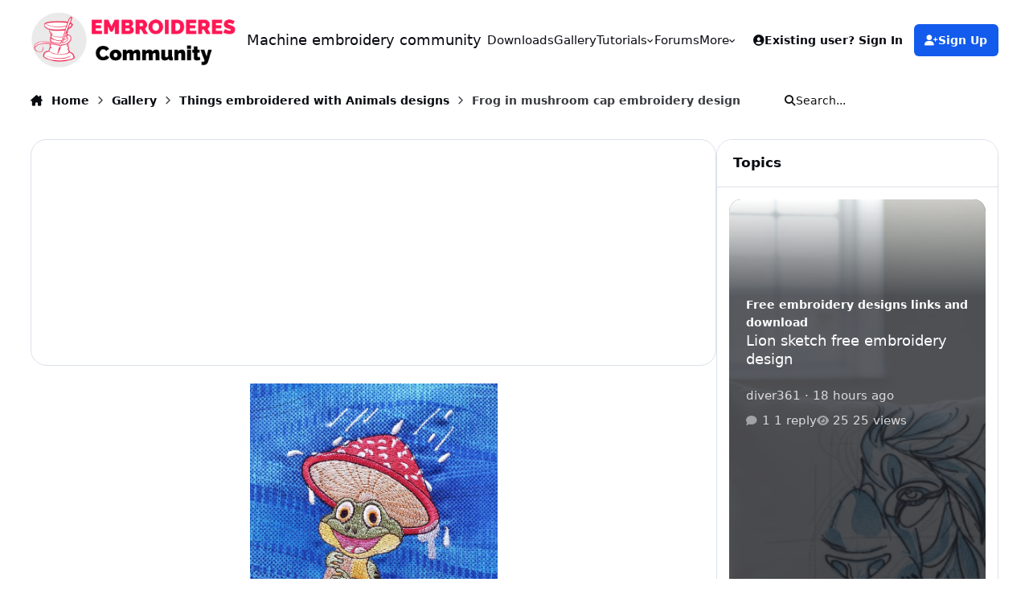

--- FILE ---
content_type: text/html;charset=UTF-8
request_url: https://forum.embroideres.com/gallery/image/6063-frog-in-mushroom-cap-embroidery-design/
body_size: 36641
content:
<!DOCTYPE html>
<html lang="en-US" dir="ltr" 

data-ips-path="/gallery/image/6063-frog-in-mushroom-cap-embroidery-design/"
data-ips-scheme='system'
data-ips-scheme-active='system'
data-ips-scheme-default='system'
data-ips-theme="30"
data-ips-scheme-toggle="true"


    data-ips-guest


data-ips-theme-setting-change-scheme='1'
data-ips-theme-setting-link-panels='1'
data-ips-theme-setting-nav-bar-icons='0'
data-ips-theme-setting-mobile-icons-location='footer'
data-ips-theme-setting-mobile-footer-labels='1'
data-ips-theme-setting-sticky-sidebar='1'
data-ips-theme-setting-flip-sidebar='0'

data-ips-layout='default'



>
	<head data-ips-hook="head">
		<meta charset="utf-8">
		<title data-ips-hook="title">Frog in mushroom cap embroidery design - Things embroidered with Animals designs - Machine embroidery community</title>
		
		
		
		

	
	<script>(() => document.documentElement.setAttribute('data-ips-scheme', (window.matchMedia('(prefers-color-scheme:dark)').matches) ? 'dark':'light'))();</script>

		


	<script>
		(() => {
			function getCookie(n) {
				let v = `; ${document.cookie}`, parts = v.split(`; ${n}=`);
				if (parts.length === 2) return parts.pop().split(';').shift();
			}
			
			const s = getCookie('ips4_scheme_preference');
			if(!s || s === document.documentElement.getAttribute("data-ips-scheme-active")) return;
			if(s === "system"){
				document.documentElement.setAttribute('data-ips-scheme',(window.matchMedia('(prefers-color-scheme:dark)').matches)?'dark':'light');
			} else {
				document.documentElement.setAttribute("data-ips-scheme",s);
			}
			document.documentElement.setAttribute("data-ips-scheme-active",s);
		})();
	</script>

		
			<!-- Global site tag (gtag.js) - Google Analytics -->
<script async src="https://www.googletagmanager.com/gtag/js?id=UA-5612982-5"></script>
<script>
  window.dataLayer = window.dataLayer || [];
  function gtag(){dataLayer.push(arguments);}
  gtag('js', new Date());

  gtag('config', 'UA-5612982-5');
</script>

		
		
		
		
		


	<!--!Font Awesome Free 6 by @fontawesome - https://fontawesome.com License - https://fontawesome.com/license/free Copyright 2024 Fonticons, Inc.-->
	<link rel='stylesheet' href='//forum.embroideres.com/applications/core/interface/static/fontawesome/css/all.min.css?v=6.7.2'>



	<link rel='stylesheet' href='//forum.embroideres.com/static/css/core_global_framework_framework.css?v=4e52a1ea3c1768580454'>

	<link rel='stylesheet' href='//forum.embroideres.com/static/css/core_front_core.css?v=4e52a1ea3c1768580454'>

	<link rel='stylesheet' href='//forum.embroideres.com/static/css/gallery_front_gallery.css?v=4e52a1ea3c1768580454'>

	<link rel='stylesheet' href='//forum.embroideres.com/static/css/gallery_front_widgets.css?v=4e52a1ea3c1768580454'>


<!-- Content Config CSS Properties -->
<style id="contentOptionsCSS">
    :root {
        --i-embed-max-width: 100%;
        --i-embed-default-width: 500px;
        --i-embed-media-max-width: 100%;
    }
</style>



	
		<link rel='stylesheet' href='https://forum.embroideres.com/uploads/monthly_2025_10/theme.css.aeeab200e6ed3aa149d493b2d933393c.css'>
	
	
	<style id="themeVariables">
		
			:root{

--set__i-font-size: 15;
--light__i-headerPrimary--ba-co: var(--i-base_1);
--light__i-headerPrimary--co: var(--i-base-contrast_6);
--light__i-headerSecondary--ba-co: var(--i-base_1);
--light__i-headerSecondary--co: var(--i-base-contrast_6);
--set__i-design-radius: 20;
--light__i-body--ba-co: var(--i-base_1);

}
		
	</style>

	
		<style id="themeCustomCSS">
			
		</style>
	

	


		



	<meta name="viewport" content="width=device-width, initial-scale=1, viewport-fit=cover">
	<meta name="apple-mobile-web-app-status-bar-style" content="black-translucent">
	
	
	
		<meta name="twitter:card" content="summary_large_image">
	
	
		
			<meta name="twitter:site" content="@diver361">
		
	
	
		
			
				
					<meta property="og:title" content="Frog in mushroom cap embroidery design">
				
			
		
	
		
			
				
					<meta property="og:type" content="website">
				
			
		
	
		
			
				
					<meta property="og:url" content="https://forum.embroideres.com/gallery/image/6063-frog-in-mushroom-cap-embroidery-design/">
				
			
		
	
		
			
				
					<meta name="description" content="This is funny picture shows clever frog that knows now to hide from cold rain. It use mushroom’s cap as umbrella. That’s why no one drop falls on its face. This sample is Frog under amanita umbrella embroidery design. You can’t hide your smile looking at this merry frog. Bright background fabric ...">
				
			
		
	
		
			
				
					<meta property="og:description" content="This is funny picture shows clever frog that knows now to hide from cold rain. It use mushroom’s cap as umbrella. That’s why no one drop falls on its face. This sample is Frog under amanita umbrella embroidery design. You can’t hide your smile looking at this merry frog. Bright background fabric ...">
				
			
		
	
		
			
				
					<meta property="og:updated_time" content="2019-07-13T01:29:53Z">
				
			
		
	
		
			
				
					<meta name="keywords" content="amanita, amphibian, cap, dots, drops, embroidery design, frog, happy, look, merry, mushroom, rain, smile, water">
				
			
		
	
		
			
				
					<meta property="og:image" content="https://forum.embroideres.com/uploads/monthly_2019_06/large.Frog_in_mushroom_cap_design.jpg.836fad65bd3fe405c27328defed5bc81.jpg">
				
			
		
	
		
			
				
					<meta property="og:image:type" content="image/jpeg">
				
			
		
	
		
			
				
					
						<meta property="og:object:tag" content="amanita">
					
						<meta property="og:object:tag" content="amphibian">
					
						<meta property="og:object:tag" content="cap">
					
						<meta property="og:object:tag" content="dots">
					
						<meta property="og:object:tag" content="drops">
					
						<meta property="og:object:tag" content="embroidery design">
					
						<meta property="og:object:tag" content="frog">
					
						<meta property="og:object:tag" content="happy">
					
						<meta property="og:object:tag" content="look">
					
						<meta property="og:object:tag" content="merry">
					
						<meta property="og:object:tag" content="mushroom">
					
						<meta property="og:object:tag" content="rain">
					
						<meta property="og:object:tag" content="smile">
					
						<meta property="og:object:tag" content="water">
					
				
			
		
	
		
			
				
					<meta property="og:site_name" content="Machine embroidery community">
				
			
		
	
		
			
				
					<meta property="og:locale" content="en_US">
				
			
		
	
	
		
			<link rel="canonical" href="https://forum.embroideres.com/gallery/image/6063-frog-in-mushroom-cap-embroidery-design/">
		
	
		
			<link rel="preload" href="https://forum.embroideres.com/uploads/monthly_2019_06/large.Frog_in_mushroom_cap_design.jpg.836fad65bd3fe405c27328defed5bc81.jpg" as="image" type="image/jpeg" />
		
	
	<link rel="alternate" type="application/rss+xml" title="RSS embroideres" href="https://forum.embroideres.com/rss/1-rss-embroideres.xml/">
	
	
	
	<link rel="manifest" href="https://forum.embroideres.com/manifest.webmanifest/">
	
	

	
	
		
	
		
	
		
	
		
	
		
	
		
	
		
	
		
	
		
	
		
	
		
	
		
	
		
	
		
	
		
	
		
	
		
	
		
	
		
	
		
	
		
	
		
	
		
	
		
			<link rel="apple-touch-icon" href="https://forum.embroideres.com/uploads/monthly_2020_09/apple-touch-icon-180x180.png?v=1710356169">
		
	

	
	


		

	
	<link rel='icon' href='https://forum.embroideres.com/uploads/monthly_2025_10/embroideres_logo112.jpg' type="image/jpeg">

	</head>
	<body data-ips-hook="body" class="ipsApp ipsApp_front " data-contentClass="IPS\gallery\Image" data-controller="core.front.core.app" data-pageApp="gallery" data-pageLocation="front" data-pageModule="gallery" data-pageController="view" data-id="6063" >
		<a href="#ipsLayout__main" class="ipsSkipToContent">Jump to content</a>
		
		
		

<i-pull-to-refresh aria-hidden="true">
	<div class="iPullToRefresh"></div>
</i-pull-to-refresh>
		


	<i-pwa-install id="ipsPwaInstall">
		
		
			
		
			
		
			
		
			
		
			
		
			
		
			
		
			
		
			
		
			
		
			
		
			
		
			
		
			
		
			
		
			
		
			
		
			
		
			
		
			
		
			
		
			
		
			
		
			
				<img src="https://forum.embroideres.com/uploads/monthly_2020_09/apple-touch-icon-180x180.png" alt="" width="180" height="180" class="iPwaInstall__icon">
			
		
		<div class="iPwaInstall__content">
			<div class="iPwaInstall__title">View in the app</div>
			<p class="iPwaInstall__desc">A better way to browse. <strong>Learn more</strong>.</p>
		</div>
		<button type="button" class="iPwaInstall__learnMore" popovertarget="iPwaInstall__learnPopover">Learn more</button>
		<button type="button" class="iPwaInstall__dismiss" id="iPwaInstall__dismiss"><span aria-hidden="true">&times;</span><span class="ipsInvisible">Dismiss</span></button>
	</i-pwa-install>
	
	<i-card popover id="iPwaInstall__learnPopover">
		<button class="iCardDismiss" type="button" tabindex="-1" popovertarget="iPwaInstall__learnPopover" popovertargetaction="hide">Close</button>
		<div class="iCard">
			<div class="iCard__content iPwaInstallPopover">
				<div class="i-flex i-gap_2">
					
						
					
						
					
						
					
						
					
						
					
						
					
						
					
						
					
						
					
						
					
						
					
						
					
						
					
						
					
						
					
						
					
						
					
						
					
						
					
						
					
						
					
						
					
						
					
						
							<img src="https://forum.embroideres.com/uploads/monthly_2020_09/apple-touch-icon-180x180.png" alt="" width="180" height="180" class="iPwaInstallPopover__icon">
						
					
					<div class="i-flex_11 i-align-self_center">
						<div class="i-font-weight_700 i-color_hard">Machine embroidery community</div>
						<p>A full-screen app on your home screen with push notifications, badges and more.</p>
					</div>
				</div>

				<div class="iPwaInstallPopover__ios">
					<div class="iPwaInstallPopover__title">
						<svg xmlns="http://www.w3.org/2000/svg" viewBox="0 0 384 512"><path d="M318.7 268.7c-.2-36.7 16.4-64.4 50-84.8-18.8-26.9-47.2-41.7-84.7-44.6-35.5-2.8-74.3 20.7-88.5 20.7-15 0-49.4-19.7-76.4-19.7C63.3 141.2 4 184.8 4 273.5q0 39.3 14.4 81.2c12.8 36.7 59 126.7 107.2 125.2 25.2-.6 43-17.9 75.8-17.9 31.8 0 48.3 17.9 76.4 17.9 48.6-.7 90.4-82.5 102.6-119.3-65.2-30.7-61.7-90-61.7-91.9zm-56.6-164.2c27.3-32.4 24.8-61.9 24-72.5-24.1 1.4-52 16.4-67.9 34.9-17.5 19.8-27.8 44.3-25.6 71.9 26.1 2 49.9-11.4 69.5-34.3z"/></svg>
						<span>To install this app on iOS and iPadOS</span>
					</div>
					<ol class="ipsList ipsList--bullets i-color_soft i-margin-top_2">
						<li>Tap the <svg xmlns='http://www.w3.org/2000/svg' viewBox='0 0 416 550.4' class='iPwaInstallPopover__svg'><path d='M292.8 129.6 208 44.8l-84.8 84.8-22.4-22.4L208 0l107.2 107.2-22.4 22.4Z'/><path d='M192 22.4h32v336h-32v-336Z'/><path d='M368 550.4H48c-27.2 0-48-20.8-48-48v-288c0-27.2 20.8-48 48-48h112v32H48c-9.6 0-16 6.4-16 16v288c0 9.6 6.4 16 16 16h320c9.6 0 16-6.4 16-16v-288c0-9.6-6.4-16-16-16H256v-32h112c27.2 0 48 20.8 48 48v288c0 27.2-20.8 48-48 48Z'/></svg> Share icon in Safari</li>
						<li>Scroll the menu and tap <strong>Add to Home Screen</strong>.</li>
						<li>Tap <strong>Add</strong> in the top-right corner.</li>
					</ol>
				</div>
				<div class="iPwaInstallPopover__android">
					<div class="iPwaInstallPopover__title">
						<svg xmlns="http://www.w3.org/2000/svg" viewBox="0 0 576 512"><path d="M420.6 301.9a24 24 0 1 1 24-24 24 24 0 0 1 -24 24m-265.1 0a24 24 0 1 1 24-24 24 24 0 0 1 -24 24m273.7-144.5 47.9-83a10 10 0 1 0 -17.3-10h0l-48.5 84.1a301.3 301.3 0 0 0 -246.6 0L116.2 64.5a10 10 0 1 0 -17.3 10h0l47.9 83C64.5 202.2 8.2 285.6 0 384H576c-8.2-98.5-64.5-181.8-146.9-226.6"/></svg>
						<span>To install this app on Android</span>
					</div>
					<ol class="ipsList ipsList--bullets i-color_soft i-margin-top_2">
						<li>Tap the 3-dot menu (⋮) in the top-right corner of the browser.</li>
						<li>Tap <strong>Add to Home screen</strong> or <strong>Install app</strong>.</li>
						<li>Confirm by tapping <strong>Install</strong>.</li>
					</ol>
				</div>
			</div>
		</div>
	</i-card>

		
		<div class="ipsLayout" id="ipsLayout" data-ips-hook="layout">
			
			<div class="ipsLayout__app" data-ips-hook="app">
				
				<div data-ips-hook="mobileHeader" class="ipsMobileHeader ipsResponsive_header--mobile">
					
<a href="https://forum.embroideres.com/" data-ips-hook="logo" class="ipsLogo ipsLogo--mobile" accesskey="1">
	
		

		

	
  	<div class="ipsLogo__text">
		<span class="ipsLogo__name" data-ips-theme-text="set__i-logo-text">Machine embroidery community</span>
		
			<span class="ipsLogo__slogan" data-ips-theme-text="set__i-logo-slogan"></span>
		
	</div>
</a>
					
<ul data-ips-hook="mobileNavHeader" class="ipsMobileNavIcons ipsResponsive_header--mobile">
	
		<li data-el="guest">
			<button type="button" class="ipsMobileNavIcons__button ipsMobileNavIcons__button--primary" aria-controls="ipsOffCanvas--guest" aria-expanded="false" data-ipscontrols>
				<span>Sign In</span>
			</button>
		</li>
	
	
	
		
	
    
	
	
</ul>
				</div>
				
				


				
					
<nav class="ipsBreadcrumb ipsBreadcrumb--mobile ipsResponsive_header--mobile" aria-label="Breadcrumbs" >
	<ol itemscope itemtype="https://schema.org/BreadcrumbList" class="ipsBreadcrumb__list">
		<li itemprop="itemListElement" itemscope itemtype="https://schema.org/ListItem">
			<a title="Home" href="https://forum.embroideres.com/" itemprop="item">
				<i class="fa-solid fa-house-chimney"></i> <span itemprop="name">Home</span>
			</a>
			<meta itemprop="position" content="1">
		</li>
		
		
		
			
				<li itemprop="itemListElement" itemscope itemtype="https://schema.org/ListItem">
					<a href="https://forum.embroideres.com/gallery/" itemprop="item">
						<span itemprop="name">Gallery </span>
					</a>
					<meta itemprop="position" content="2">
				</li>
			
			
		
			
				<li itemprop="itemListElement" itemscope itemtype="https://schema.org/ListItem">
					<a href="https://forum.embroideres.com/gallery/category/15-things-embroidered-with-animals-designs/" itemprop="item">
						<span itemprop="name">Things embroidered with Animals designs </span>
					</a>
					<meta itemprop="position" content="3">
				</li>
			
			
		
			
				<li aria-current="location" itemprop="itemListElement" itemscope itemtype="https://schema.org/ListItem">
					<span itemprop="name">Frog in mushroom cap embroidery design</span>
					<meta itemprop="position" content="4">
				</li>
			
			
		
	</ol>
	<ul class="ipsBreadcrumb__feed" data-ips-hook="feed">
		
		<li >
			<a data-action="defaultStream" href="https://forum.embroideres.com/discover/" ><i class="fa-regular fa-file-lines"></i> <span data-role="defaultStreamName">All Activity</span></a>
		</li>
	</ul>
</nav>
				
				
					<header data-ips-hook="header" class="ipsHeader ipsResponsive_header--desktop">
						
						
							<div data-ips-hook="primaryHeader" class="ipsHeader__primary" >
								<div class="ipsWidth ipsHeader__align">
									<div data-ips-header-position="4" class="ipsHeader__start">


	
		<div data-ips-header-content='logo'>
			<!-- logo -->
			
				
<a href="https://forum.embroideres.com/" data-ips-hook="logo" class="ipsLogo ipsLogo--desktop" accesskey="1">
	
		

    
    
    
    <picture class='ipsLogo__image ipsLogo__image--light'>
        <source srcset="[data-uri]" media="(max-width: 979px)">
        <img src="https://forum.embroideres.com/uploads/set_resources_30/6d538d11ecfced46f459ee300b5e80ec_embroideres_logo2_12dcae.gif" width="706" height="184" alt='Machine embroidery community' data-ips-theme-image='logo-light'>
    </picture>

		

	
  	<div class="ipsLogo__text">
		<span class="ipsLogo__name" data-ips-theme-text="set__i-logo-text">Machine embroidery community</span>
		
			<span class="ipsLogo__slogan" data-ips-theme-text="set__i-logo-slogan"></span>
		
	</div>
</a>
			
			
			    
			    
			    
			    
			
		</div>
	

	

	

	

	
</div>
									<div data-ips-header-position="5" class="ipsHeader__center">


	

	
		<div data-ips-header-content='navigation'>
			<!-- navigation -->
			
			
			    
				    


<nav data-ips-hook="navBar" class="ipsNav" aria-label="Primary">
	<i-navigation-menu>
		<ul class="ipsNavBar" data-role="menu">
			


	
		
		
		
		<li  data-id="52"  data-navApp="downloads" data-navExt="Downloads" >
			
			
				
					<a href="https://forum.embroideres.com/files/"  data-navItem-id="52" >
						<span class="ipsNavBar__icon" aria-hidden="true">
							
								<i class="fa-solid" style="--icon:'\f019'"></i>
							
						</span>
						<span class="ipsNavBar__text">
							<span class="ipsNavBar__label">Downloads</span>
						</span>
					</a>
				
			
		</li>
	

	
		
		
			
		
		
		<li  data-id="8" data-active data-navApp="gallery" data-navExt="Gallery" >
			
			
				
					<a href="https://forum.embroideres.com/gallery/"  data-navItem-id="8" aria-current="page">
						<span class="ipsNavBar__icon" aria-hidden="true">
							
								<i class="fa-solid" style="--icon:'\f87c'"></i>
							
						</span>
						<span class="ipsNavBar__text">
							<span class="ipsNavBar__label">Gallery</span>
						</span>
					</a>
				
			
		</li>
	

	
		
		
		
		<li  data-id="43"  data-navApp="core" data-navExt="Menu" >
			
			
				
					<button aria-expanded="false" aria-controls="elNavSecondary_43" data-ipscontrols type="button">
						<span class="ipsNavBar__icon" aria-hidden="true">
							
								<i class="fa-solid" style="--icon:'\f1c5'"></i>
							
						</span>
						<span class="ipsNavBar__text">
							<span class="ipsNavBar__label">Tutorials</span>
							<i class="fa-solid fa-angle-down"></i>
						</span>
					</button>
					
						<ul class='ipsNav__dropdown' id='elNavSecondary_43' data-ips-hidden-light-dismiss hidden>
							


	
		
		
		
		<li  data-id="44"  data-navApp="cms" data-navExt="Pages" >
			
			
				
					<a href="https://forum.embroideres.com/articles.html/"  data-navItem-id="44" >
						<span class="ipsNavBar__icon" aria-hidden="true">
							
								<i class="fa-solid" style="--icon:'\f15c'"></i>
							
						</span>
						<span class="ipsNavBar__text">
							<span class="ipsNavBar__label">Sewing and embroidery tutorials</span>
						</span>
					</a>
				
			
		</li>
	

	
		
		
		
		<li  data-id="45"  data-navApp="core" data-navExt="CustomItem" >
			
			
				
					<a href="https://forum.embroideres.com/blogs/"  data-navItem-id="45" >
						<span class="ipsNavBar__icon" aria-hidden="true">
							
								<i class="fa-solid" style="--icon:'\f1c5'"></i>
							
						</span>
						<span class="ipsNavBar__text">
							<span class="ipsNavBar__label">Embroidery blog</span>
						</span>
					</a>
				
			
		</li>
	

						</ul>
					
				
			
		</li>
	

	
		
		
		
		<li  data-id="7"  data-navApp="forums" data-navExt="Forums" >
			
			
				
					<a href="https://forum.embroideres.com/forums/"  data-navItem-id="7" >
						<span class="ipsNavBar__icon" aria-hidden="true">
							
								<i class="fa-solid" style="--icon:'\f075'"></i>
							
						</span>
						<span class="ipsNavBar__text">
							<span class="ipsNavBar__label">Forums</span>
						</span>
					</a>
				
			
		</li>
	

	

	
		
		
		
		<li  data-id="38"  data-navApp="core" data-navExt="CustomItem" >
			
			
				
					<a href="https://embroideres.com/"  data-navItem-id="38" >
						<span class="ipsNavBar__icon" aria-hidden="true">
							
								<i class="fa-solid" style="--icon:'\f1c5'"></i>
							
						</span>
						<span class="ipsNavBar__text">
							<span class="ipsNavBar__label">Store</span>
						</span>
					</a>
				
			
		</li>
	

	

	
		
		
		
		<li  data-id="2"  data-navApp="core" data-navExt="Menu" >
			
			
				
					<button aria-expanded="false" aria-controls="elNavSecondary_2" data-ipscontrols type="button">
						<span class="ipsNavBar__icon" aria-hidden="true">
							
								<i class="fa-solid" style="--icon:'\f1c5'"></i>
							
						</span>
						<span class="ipsNavBar__text">
							<span class="ipsNavBar__label">Activity</span>
							<i class="fa-solid fa-angle-down"></i>
						</span>
					</button>
					
						<ul class='ipsNav__dropdown' id='elNavSecondary_2' data-ips-hidden-light-dismiss hidden>
							


	
		
		
		
		<li  data-id="14"  data-navApp="core" data-navExt="AllActivity" >
			
			
				
					<a href="https://forum.embroideres.com/discover/"  data-navItem-id="14" >
						<span class="ipsNavBar__icon" aria-hidden="true">
							
								<i class="fa-solid" style="--icon:'\f0ca'"></i>
							
						</span>
						<span class="ipsNavBar__text">
							<span class="ipsNavBar__label">All Activity</span>
						</span>
					</a>
				
			
		</li>
	

	
		
		
		
		<li  data-id="15"  data-navApp="core" data-navExt="YourActivityStreams" >
			
			
				
					<a href="#"  data-navItem-id="15" >
						<span class="ipsNavBar__icon" aria-hidden="true">
							
								<i class="fa-solid" style="--icon:'\f0ae'"></i>
							
						</span>
						<span class="ipsNavBar__text">
							<span class="ipsNavBar__label">My Activity Streams</span>
						</span>
					</a>
				
			
		</li>
	

	
		
		
		
		<li  data-id="16"  data-navApp="core" data-navExt="YourActivityStreamsItem" data-streamid='16'>
			
			
				
					<a href="https://forum.embroideres.com/discover/unread/"  data-navItem-id="16" >
						<span class="ipsNavBar__icon" aria-hidden="true">
							
								<i class="fa-solid" style="--icon:'\f1ea'"></i>
							
						</span>
						<span class="ipsNavBar__text">
							<span class="ipsNavBar__label">Unread Content</span>
						</span>
					</a>
				
			
		</li>
	

	
		
		
		
		<li  data-id="17"  data-navApp="core" data-navExt="YourActivityStreamsItem" data-streamid='17'>
			
			
				
					<a href="https://forum.embroideres.com/discover/content-started/"  data-navItem-id="17" >
						<span class="ipsNavBar__icon" aria-hidden="true">
							
								<i class="fa-solid" style="--icon:'\f2bd'"></i>
							
						</span>
						<span class="ipsNavBar__text">
							<span class="ipsNavBar__label">Content I Started</span>
						</span>
					</a>
				
			
		</li>
	

	
		
		
		
		<li  data-id="18"  data-navApp="core" data-navExt="Search" >
			
			
				
					<a href="https://forum.embroideres.com/search/"  data-navItem-id="18" >
						<span class="ipsNavBar__icon" aria-hidden="true">
							
								<i class="fa-solid" style="--icon:'\f002'"></i>
							
						</span>
						<span class="ipsNavBar__text">
							<span class="ipsNavBar__label">Search</span>
						</span>
					</a>
				
			
		</li>
	

						</ul>
					
				
			
		</li>
	

			<li data-role="moreLi" hidden>
				<button aria-expanded="false" aria-controls="nav__more" data-ipscontrols type="button">
					<span class="ipsNavBar__icon" aria-hidden="true">
						<i class="fa-solid fa-bars"></i>
					</span>
					<span class="ipsNavBar__text">
						<span class="ipsNavBar__label">More</span>
						<i class="fa-solid fa-angle-down"></i>
					</span>
				</button>
				<ul class="ipsNav__dropdown" id="nav__more" data-role="moreMenu" data-ips-hidden-light-dismiss hidden></ul>
			</li>
		</ul>
		<div class="ipsNavPriority js-ipsNavPriority" aria-hidden="true">
			<ul class="ipsNavBar" data-role="clone">
				<li data-role="moreLiClone">
					<button aria-expanded="false" aria-controls="nav__more" data-ipscontrols type="button">
						<span class="ipsNavBar__icon" aria-hidden="true">
							<i class="fa-solid fa-bars"></i>
						</span>
						<span class="ipsNavBar__text">
							<span class="ipsNavBar__label">More</span>
							<i class="fa-solid fa-angle-down"></i>
						</span>
					</button>
				</li>
				


	
		
		
		
		<li  data-id="52"  data-navApp="downloads" data-navExt="Downloads" >
			
			
				
					<a href="https://forum.embroideres.com/files/"  data-navItem-id="52" >
						<span class="ipsNavBar__icon" aria-hidden="true">
							
								<i class="fa-solid" style="--icon:'\f019'"></i>
							
						</span>
						<span class="ipsNavBar__text">
							<span class="ipsNavBar__label">Downloads</span>
						</span>
					</a>
				
			
		</li>
	

	
		
		
			
		
		
		<li  data-id="8" data-active data-navApp="gallery" data-navExt="Gallery" >
			
			
				
					<a href="https://forum.embroideres.com/gallery/"  data-navItem-id="8" aria-current="page">
						<span class="ipsNavBar__icon" aria-hidden="true">
							
								<i class="fa-solid" style="--icon:'\f87c'"></i>
							
						</span>
						<span class="ipsNavBar__text">
							<span class="ipsNavBar__label">Gallery</span>
						</span>
					</a>
				
			
		</li>
	

	
		
		
		
		<li  data-id="43"  data-navApp="core" data-navExt="Menu" >
			
			
				
					<button aria-expanded="false" aria-controls="elNavSecondary_43" data-ipscontrols type="button">
						<span class="ipsNavBar__icon" aria-hidden="true">
							
								<i class="fa-solid" style="--icon:'\f1c5'"></i>
							
						</span>
						<span class="ipsNavBar__text">
							<span class="ipsNavBar__label">Tutorials</span>
							<i class="fa-solid fa-angle-down"></i>
						</span>
					</button>
					
				
			
		</li>
	

	
		
		
		
		<li  data-id="7"  data-navApp="forums" data-navExt="Forums" >
			
			
				
					<a href="https://forum.embroideres.com/forums/"  data-navItem-id="7" >
						<span class="ipsNavBar__icon" aria-hidden="true">
							
								<i class="fa-solid" style="--icon:'\f075'"></i>
							
						</span>
						<span class="ipsNavBar__text">
							<span class="ipsNavBar__label">Forums</span>
						</span>
					</a>
				
			
		</li>
	

	

	
		
		
		
		<li  data-id="38"  data-navApp="core" data-navExt="CustomItem" >
			
			
				
					<a href="https://embroideres.com/"  data-navItem-id="38" >
						<span class="ipsNavBar__icon" aria-hidden="true">
							
								<i class="fa-solid" style="--icon:'\f1c5'"></i>
							
						</span>
						<span class="ipsNavBar__text">
							<span class="ipsNavBar__label">Store</span>
						</span>
					</a>
				
			
		</li>
	

	

	
		
		
		
		<li  data-id="2"  data-navApp="core" data-navExt="Menu" >
			
			
				
					<button aria-expanded="false" aria-controls="elNavSecondary_2" data-ipscontrols type="button">
						<span class="ipsNavBar__icon" aria-hidden="true">
							
								<i class="fa-solid" style="--icon:'\f1c5'"></i>
							
						</span>
						<span class="ipsNavBar__text">
							<span class="ipsNavBar__label">Activity</span>
							<i class="fa-solid fa-angle-down"></i>
						</span>
					</button>
					
				
			
		</li>
	

			</ul>
		</div>
	</i-navigation-menu>
</nav>
			    
			    
			    
			    
			
		</div>
	

	

	

	
</div>
									<div data-ips-header-position="6" class="ipsHeader__end">


	

	

	
		<div data-ips-header-content='user'>
			<!-- user -->
			
			
			    
			    
				    

	<ul id="elUserNav" data-ips-hook="userBarGuest" class="ipsUserNav ipsUserNav--guest">
        
		
        
        
        
            
            <li id="elSignInLink" data-el="sign-in">
                <button type="button" id="elUserSignIn" popovertarget="elUserSignIn_menu" class="ipsUserNav__link">
                	<i class="fa-solid fa-circle-user"></i>
                	<span class="ipsUserNav__text">Existing user? Sign In</span>
                </button>                
                
<i-dropdown popover id="elUserSignIn_menu">
	<div class="iDropdown">
		<form accept-charset='utf-8' method='post' action='https://forum.embroideres.com/login/'>
			<input type="hidden" name="csrfKey" value="d4fd5b3147e530d35687c29045cd85db">
			<input type="hidden" name="ref" value="aHR0cHM6Ly9mb3J1bS5lbWJyb2lkZXJlcy5jb20vZ2FsbGVyeS9pbWFnZS82MDYzLWZyb2ctaW4tbXVzaHJvb20tY2FwLWVtYnJvaWRlcnktZGVzaWduLw==">
			<div data-role="loginForm">
				
				
				
					
<div class="">
	<h4 class="ipsTitle ipsTitle--h3 i-padding_2 i-padding-bottom_0 i-color_hard">Sign In</h4>
	<ul class='ipsForm ipsForm--vertical ipsForm--login-popup'>
		<li class="ipsFieldRow ipsFieldRow--noLabel ipsFieldRow--fullWidth">
			<label class="ipsFieldRow__label" for="login_popup_email">Email Address</label>
			<div class="ipsFieldRow__content">
                <input type="email" class='ipsInput ipsInput--text' placeholder="Email Address" name="auth" autocomplete="email" id='login_popup_email'>
			</div>
		</li>
		<li class="ipsFieldRow ipsFieldRow--noLabel ipsFieldRow--fullWidth">
			<label class="ipsFieldRow__label" for="login_popup_password">Password</label>
			<div class="ipsFieldRow__content">
				<input type="password" class='ipsInput ipsInput--text' placeholder="Password" name="password" autocomplete="current-password" id='login_popup_password'>
			</div>
		</li>
		<li class="ipsFieldRow ipsFieldRow--checkbox">
			<input type="checkbox" name="remember_me" id="remember_me_checkbox_popup" value="1" checked class="ipsInput ipsInput--toggle">
			<div class="ipsFieldRow__content">
				<label class="ipsFieldRow__label" for="remember_me_checkbox_popup">Remember me</label>
				<div class="ipsFieldRow__desc">Not recommended on shared computers</div>
			</div>
		</li>
		<li class="ipsSubmitRow">
			<button type="submit" name="_processLogin" value="usernamepassword" class="ipsButton ipsButton--primary i-width_100p">Sign In</button>
			
				<p class="i-color_soft i-link-color_inherit i-font-weight_500 i-font-size_-1 i-margin-top_2">
					
						<a href='https://forum.embroideres.com/lostpassword/' data-ipsDialog data-ipsDialog-title='Forgot your password?'>
					
					Forgot your password?</a>
				</p>
			
		</li>
	</ul>
</div>
				
			</div>
		</form>
	</div>
</i-dropdown>
            </li>
            
        
		
			<li data-el="sign-up">
				
					<a href="https://forum.embroideres.com/register/" class="ipsUserNav__link ipsUserNav__link--sign-up" data-ipsdialog data-ipsdialog-size="narrow" data-ipsdialog-title="Sign Up"  id="elRegisterButton">
						<i class="fa-solid fa-user-plus"></i>
						<span class="ipsUserNav__text">Sign Up</span>
					</a>
				
			</li>
		
		
	</ul>

			    
			    
			    
			
		</div>
	

	

	
</div>
								</div>
							</div>
						
						
							<div data-ips-hook="secondaryHeader" class="ipsHeader__secondary" >
								<div class="ipsWidth ipsHeader__align">
									<div data-ips-header-position="7" class="ipsHeader__start">


	

	

	

	
		<div data-ips-header-content='breadcrumb'>
			<!-- breadcrumb -->
			
			
			    
			    
			    
				    
<nav class="ipsBreadcrumb ipsBreadcrumb--top " aria-label="Breadcrumbs" >
	<ol itemscope itemtype="https://schema.org/BreadcrumbList" class="ipsBreadcrumb__list">
		<li itemprop="itemListElement" itemscope itemtype="https://schema.org/ListItem">
			<a title="Home" href="https://forum.embroideres.com/" itemprop="item">
				<i class="fa-solid fa-house-chimney"></i> <span itemprop="name">Home</span>
			</a>
			<meta itemprop="position" content="1">
		</li>
		
		
		
			
				<li itemprop="itemListElement" itemscope itemtype="https://schema.org/ListItem">
					<a href="https://forum.embroideres.com/gallery/" itemprop="item">
						<span itemprop="name">Gallery </span>
					</a>
					<meta itemprop="position" content="2">
				</li>
			
			
		
			
				<li itemprop="itemListElement" itemscope itemtype="https://schema.org/ListItem">
					<a href="https://forum.embroideres.com/gallery/category/15-things-embroidered-with-animals-designs/" itemprop="item">
						<span itemprop="name">Things embroidered with Animals designs </span>
					</a>
					<meta itemprop="position" content="3">
				</li>
			
			
		
			
				<li aria-current="location" itemprop="itemListElement" itemscope itemtype="https://schema.org/ListItem">
					<span itemprop="name">Frog in mushroom cap embroidery design</span>
					<meta itemprop="position" content="4">
				</li>
			
			
		
	</ol>
	<ul class="ipsBreadcrumb__feed" data-ips-hook="feed">
		
		<li >
			<a data-action="defaultStream" href="https://forum.embroideres.com/discover/" ><i class="fa-regular fa-file-lines"></i> <span data-role="defaultStreamName">All Activity</span></a>
		</li>
	</ul>
</nav>
			    
			    
			
		</div>
	

	
</div>
									<div data-ips-header-position="8" class="ipsHeader__center">


	

	

	

	

	
</div>
									<div data-ips-header-position="9" class="ipsHeader__end">


	

	

	

	

	
		<div data-ips-header-content='search'>
			<!-- search -->
			
			
			    
			    
			    
			    
				    

	<button class='ipsSearchPseudo' popovertarget="ipsSearchDialog" type="button">
		<i class="fa-solid fa-magnifying-glass"></i>
		<span>Search...</span>
	</button>

			    
			
		</div>
	
</div>
								</div>
							</div>
						
					</header>
				
				<main data-ips-hook="main" class="ipsLayout__main" id="ipsLayout__main" tabindex="-1">
					<div class="ipsWidth ipsWidth--main-content">
						<div class="ipsContentWrap">
							
							

							<div class="ipsLayout__columns">
								<section data-ips-hook="primaryColumn" class="ipsLayout__primary-column">
									
									
									
                                    
									

	





    
    



<section
	class="cWidgetContainer cWidgetContainer--main"
	
	data-role='widgetReceiver'
	data-orientation='horizontal'
	data-widgetArea='header'
	style=""
	
	    data-widget-layout="wrap"
    
	    data-restrict-nesting="1"
    
    
>
    
    
    
        



<section
	class="cWidgetContainer cWidgetContainer--isWidget"
	
	data-role='widgetReceiver'
	data-orientation='horizontal'
	data-widgetArea='header'
	style=""
	
	    data-widget-layout="wrap"
    
	    data-widget-gap-size="20"
    
	    data-restrict-nesting="1"
    
    
>
    
    
    

    
        
        <div class="ipsWidget__content--wrap">
            <div
                class='ipsWidget ipsWidget--horizontal'  data-blocktitle="Custom Blocks" data-blockID="app_cms_Blocks_o1sot2mjq" data-blockErrorMessage="This block cannot be shown. This could be because it needs configuring, is unable to show on this page, or will show after reloading this page." data-menuStyle="menu" data-blockConfig="1"
                data-controller='core.front.widgets.block'
            >
                
<script async src="//pagead2.googlesyndication.com/pagead/js/adsbygoogle.js"></script>
<!-- adaptivestore -->
<ins class="adsbygoogle"
     style="display:block"
     data-ad-client="ca-pub-5697215581158936"
     data-ad-slot="6113005453"
     data-ad-format="auto"
     data-full-width-responsive="true"></ins>
<script>
(adsbygoogle = window.adsbygoogle || []).push({});
</script>
            </div>
        </div>
        
    

    
</section>

    

    

    
</section>


									



<div data-controller='gallery.front.view.image' data-lightboxURL='https://forum.embroideres.com/gallery/image/6063-frog-in-mushroom-cap-embroidery-design/' class="ipsBlockSpacer">
	<div class='ipsPull i-margin-bottom_block'>
		<div class='elGalleryHeader'>
			

<div id="elGalleryImage" class="elGalleryImage" data-role="imageFrame" data-image-id="6063" data-imagesizes="{&quot;large&quot;:[683,960],&quot;small&quot;:[171,240]}" >
	
		<div class="cGalleryViewImage" data-role="notesWrapper" data-controller="gallery.front.view.notes" data-imageid="6063"  data-notesdata="[]" data-ips-hook="imageContainer">
			<a href="https://forum.embroideres.com/uploads/monthly_2019_06/large.Frog_in_mushroom_cap_design.jpg.836fad65bd3fe405c27328defed5bc81.jpg" title="View in lightbox" data-ipslightbox>
				
                
				<img src="https://forum.embroideres.com/uploads/monthly_2019_06/large.Frog_in_mushroom_cap_design.jpg.836fad65bd3fe405c27328defed5bc81.jpg" alt="Frog in mushroom cap embroidery design" width="171" height="240"  title="Frog in mushroom cap embroidery design" data-role="theImage" fetchpriority="high" decoding="sync">
			</a>
			
		</div>
        	


		<div class="cGalleryImageFade">
			
				<button type="button" id="elImageTools" popovertarget="elImageTools_menu" class="ipsButton ipsButton--overlay ipsJS_show cGalleryViewImage_controls"><span>Image Tools</span> <i class="fa-solid fa-caret-down"></i></button>
				<i-dropdown popover id="elImageTools_menu">
					<div class="iDropdown">
						<ul class="iDropdown__items">
							
							
							
								<li>
									<a href="https://forum.embroideres.com/gallery/image/6063-frog-in-mushroom-cap-embroidery-design/?do=download" title="Download"><i class="fa-solid fa-download"></i> Download</a>
								</li>
							
						</ul>
					</div>
				</i-dropdown>
			
		</div>
	
	<span class="elGalleryImageNav">
       
            <a href="https://forum.embroideres.com/gallery/image/6063-frog-in-mushroom-cap-embroidery-design/?browse=1&amp;do=previous" class="elGalleryImageNav_prev" data-action="changeImage" data-direction="prev"><i class="fa-solid fa-arrow-left"></i></a>
            <a href="https://forum.embroideres.com/gallery/image/6063-frog-in-mushroom-cap-embroidery-design/?browse=1&amp;do=next" class="elGalleryImageNav_next" data-action="changeImage" data-direction="next"><i class="fa-solid fa-arrow-right"></i></a>
        
	</span>
</div>
		</div>
        
            



<div class='cGalleryImageThumbs'>
	<ol class='ipsCarousel ipsCarousel--images ipsCarousel--gallery-image-thumbs' id='gallery-image-thumbs' tabindex="0">
		
		
			


<li  style='--i-ratio:180/240' data-image-id="6129"  >
	<figure class='ipsFigure'>
		
		<a href='https://forum.embroideres.com/gallery/image/6129-puppies-embroidery-design/' title='View the image Puppies embroidery design' class='ipsFigure__main' data-action="changeImage">
			<img src='https://forum.embroideres.com/uploads/monthly_2019_08/small.Puppies_embroidery_design.jpg.1da9f51f36a37c8177936c23f705f920.jpg' alt="Puppies embroidery design" loading="lazy">
		</a>
		
		

	</figure>
</li>
			
		
			


<li  style='--i-ratio:240/180' data-image-id="6127"  >
	<figure class='ipsFigure'>
		
		<a href='https://forum.embroideres.com/gallery/image/6127-embroidered-set-with-puppy-design/' title='View the image Embroidered set with Puppy design' class='ipsFigure__main' data-action="changeImage">
			<img src='https://forum.embroideres.com/uploads/monthly_2019_08/small.Embroidered_set_with_Puppy_design.jpg.9bd11a1d8352fa7fb6c49b969eb325f5.jpg' alt="Embroidered set with Puppy design" loading="lazy">
		</a>
		
		

	</figure>
</li>
			
		
			


<li  style='--i-ratio:240/135' data-image-id="4493"  >
	<figure class='ipsFigure'>
		
		<a href='https://forum.embroideres.com/gallery/image/4493-embroidered-cushions-with-funny-cats-free-designs/' title='View the image Embroidered cushions with funny cats free designs' class='ipsFigure__main' data-action="changeImage">
			<img src='https://forum.embroideres.com/uploads/monthly_2017_12/small.embroidered_cushions_with_funny_cats.jpg.f485e4a1ea866c21c45a0369a6c5c976.jpg' alt="Embroidered cushions with funny cats free designs" loading="lazy">
		</a>
		
		

	</figure>
</li>
			
		
			


<li  style='--i-ratio:114/240' data-image-id="6110"  >
	<figure class='ipsFigure'>
		
		<a href='https://forum.embroideres.com/gallery/image/6110-girl-and-squirrel-embroidery-design/' title='View the image Girl and squirrel embroidery design' class='ipsFigure__main' data-action="changeImage">
			<img src='https://forum.embroideres.com/uploads/monthly_2019_06/small.Girl_and_squirrel_design.jpg.11a910e88a43dc7dfdc3e6c06309c65e.jpg' alt="Girl and squirrel embroidery design" loading="lazy">
		</a>
		
		

	</figure>
</li>
			
		

		


<li data-active style='--i-ratio:171/240' data-image-id="6063"  >
	<figure class='ipsFigure'>
		
		<a href='https://forum.embroideres.com/gallery/image/6063-frog-in-mushroom-cap-embroidery-design/' title='View the image Frog in mushroom cap embroidery design' class='ipsFigure__main' data-action="changeImage">
			<img src='https://forum.embroideres.com/uploads/monthly_2019_06/small.Frog_in_mushroom_cap_design.jpg.c4b36a899ef64f9ae47ea4004b3ef9f9.jpg' alt="Frog in mushroom cap embroidery design" loading="lazy">
		</a>
		
		

	</figure>
</li>
		

		
			


<li  style='--i-ratio:180/240' data-image-id="6007"  >
	<figure class='ipsFigure'>
		
		<a href='https://forum.embroideres.com/gallery/image/6007-embroidered-basket-with-mouse-and-butterfly-design/' title='View the image Embroidered basket with Mouse and butterfly design' class='ipsFigure__main' data-action="changeImage">
			<img src='https://forum.embroideres.com/uploads/monthly_2019_06/small.Embroidered_basket_with_Mouse_and_butterfly.jpg.eb1fda4661ff729e5db09f78d50479fa.jpg' alt="Embroidered basket with Mouse and butterfly design" loading="lazy">
		</a>
		
		

	</figure>
</li>
			
			
		
			


<li  style='--i-ratio:240/136' data-image-id="5999"  >
	<figure class='ipsFigure'>
		
		<a href='https://forum.embroideres.com/gallery/image/5999-tigers-muzzle-embroidery-design/' title='View the image Tiger&#039;s muzzle embroidery design' class='ipsFigure__main' data-action="changeImage">
			<img src='https://forum.embroideres.com/uploads/monthly_2019_06/small.1812309647_Tigers_muzzle_design.jpg.833bde8125ee63ba76ba220f2f90b2ca.jpg' alt="Tiger&#039;s muzzle embroidery design" loading="lazy">
		</a>
		
		

	</figure>
</li>
			
			
		
			


<li  style='--i-ratio:180/240' data-image-id="5733"  >
	<figure class='ipsFigure'>
		
		<a href='https://forum.embroideres.com/gallery/image/5733-embroidered-bag-with-two-zebra-free-design/' title='View the image Embroidered bag with Two zebra free design' class='ipsFigure__main' data-action="changeImage">
			<img src='https://forum.embroideres.com/uploads/monthly_2019_02/small.Embroidered_bag_with_Two_zebra_design.jpg.e32fc607471414559cc30e016a39a4e0.jpg' alt="Embroidered bag with Two zebra free design" loading="lazy">
		</a>
		
		

	</figure>
</li>
			
			
		
			


<li  style='--i-ratio:180/240' data-image-id="4355"  >
	<figure class='ipsFigure'>
		
		<a href='https://forum.embroideres.com/gallery/image/4355-embroidered-wall-carpet-with-cats-free-designs/' title='View the image Embroidered wall carpet with cats free designs' class='ipsFigure__main' data-action="changeImage">
			<img src='https://forum.embroideres.com/uploads/monthly_2017_11/small.embroidered_picture_photo_cats.jpg.2e1b7d1bda918afecff060fa600aefb4.jpg' alt="Embroidered wall carpet with cats free designs" loading="lazy">
		</a>
		
		

	</figure>
</li>
			
			
				
	</ol>
	

<div class='ipsCarouselNav ' data-ipscarousel='gallery-image-thumbs' >
	<button class='ipsCarouselNav__button' data-carousel-arrow='prev'><span class="ipsInvisible">Previous carousel slide</span><i class='fa-ips' aria-hidden='true'></i></button>
	<button class='ipsCarouselNav__button' data-carousel-arrow='next'><span class="ipsInvisible">Next carousel slide</span><i class='fa-ips' aria-hidden='true'></i></button>
</div>
</div>
        
	</div>

	

<section data-role="imageInfo">



<div class="ipsBox ipsColumns ipsColumns--lines ipsPull i-margin-bottom_block">
	<div class="ipsColumns__primary">
		<article>
			<div data-role="imageDescription">
				<header class="ipsPageHeader">
					<div class="ipsPageHeader__row">
						<div class="ipsPageHeader__primary" data-ips-hook="header">
							<div class="ipsPageHeader__title">
								<h1 data-ips-hook="title">
									
										<span>Frog in mushroom cap embroidery design</span>
									
								</h1>
								<div class="ipsBadges" data-ips-hook="badges">
									
								</div>
							</div>
							
								<div class="ipsPageHeader__rating">
<div  class='ipsRating  ipsRating_veryLarge'>
	
	<ul class='ipsRating_collective' data-v="5">
		
			
				<li class='ipsRating_on'>
					<i class='fa-solid fa-star'></i>
				</li>
			
		
			
				<li class='ipsRating_on'>
					<i class='fa-solid fa-star'></i>
				</li>
			
		
			
				<li class='ipsRating_on'>
					<i class='fa-solid fa-star'></i>
				</li>
			
		
			
				<li class='ipsRating_on'>
					<i class='fa-solid fa-star'></i>
				</li>
			
		
			
				<li class='ipsRating_on'>
					<i class='fa-solid fa-star'></i>
				</li>
			
		
	</ul>
</div></div>
							
							
								


	
		<ul class='ipsTags ' >
		    
			
				
					


<li class='ipsTags__item  '>
	<a href='https://forum.embroideres.com/tags/amanita/' class='ipsTags__tag' title="Find other content tagged with 'amanita'" rel="tag" data-tag-label="amanita" data-ipsTooltip><span>amanita</span></a>
	
</li>
				
					


<li class='ipsTags__item  '>
	<a href='https://forum.embroideres.com/tags/amphibian/' class='ipsTags__tag' title="Find other content tagged with 'amphibian'" rel="tag" data-tag-label="amphibian" data-ipsTooltip><span>amphibian</span></a>
	
</li>
				
					


<li class='ipsTags__item  '>
	<a href='https://forum.embroideres.com/tags/cap/' class='ipsTags__tag' title="Find other content tagged with 'cap'" rel="tag" data-tag-label="cap" data-ipsTooltip><span>cap</span></a>
	
</li>
				
					


<li class='ipsTags__item  '>
	<a href='https://forum.embroideres.com/tags/dots/' class='ipsTags__tag' title="Find other content tagged with 'dots'" rel="tag" data-tag-label="dots" data-ipsTooltip><span>dots</span></a>
	
</li>
				
					


<li class='ipsTags__item  '>
	<a href='https://forum.embroideres.com/tags/drops/' class='ipsTags__tag' title="Find other content tagged with 'drops'" rel="tag" data-tag-label="drops" data-ipsTooltip><span>drops</span></a>
	
</li>
				
					


<li class='ipsTags__item  '>
	<a href='https://forum.embroideres.com/tags/embroidery-design/' class='ipsTags__tag' title="Find other content tagged with 'embroidery design'" rel="tag" data-tag-label="embroidery design" data-ipsTooltip><span>embroidery design</span></a>
	
</li>
				
					


<li class='ipsTags__item  '>
	<a href='https://forum.embroideres.com/tags/frog/' class='ipsTags__tag' title="Find other content tagged with 'frog'" rel="tag" data-tag-label="frog" data-ipsTooltip><span>frog</span></a>
	
</li>
				
					


<li class='ipsTags__item  '>
	<a href='https://forum.embroideres.com/tags/happy/' class='ipsTags__tag' title="Find other content tagged with 'happy'" rel="tag" data-tag-label="happy" data-ipsTooltip><span>happy</span></a>
	
</li>
				
					


<li class='ipsTags__item  '>
	<a href='https://forum.embroideres.com/tags/look/' class='ipsTags__tag' title="Find other content tagged with 'look'" rel="tag" data-tag-label="look" data-ipsTooltip><span>look</span></a>
	
</li>
				
					


<li class='ipsTags__item  '>
	<a href='https://forum.embroideres.com/tags/merry/' class='ipsTags__tag' title="Find other content tagged with 'merry'" rel="tag" data-tag-label="merry" data-ipsTooltip><span>merry</span></a>
	
</li>
				
					


<li class='ipsTags__item  '>
	<a href='https://forum.embroideres.com/tags/mushroom/' class='ipsTags__tag' title="Find other content tagged with 'mushroom'" rel="tag" data-tag-label="mushroom" data-ipsTooltip><span>mushroom</span></a>
	
</li>
				
					


<li class='ipsTags__item  '>
	<a href='https://forum.embroideres.com/tags/rain/' class='ipsTags__tag' title="Find other content tagged with 'rain'" rel="tag" data-tag-label="rain" data-ipsTooltip><span>rain</span></a>
	
</li>
				
					


<li class='ipsTags__item  '>
	<a href='https://forum.embroideres.com/tags/smile/' class='ipsTags__tag' title="Find other content tagged with 'smile'" rel="tag" data-tag-label="smile" data-ipsTooltip><span>smile</span></a>
	
</li>
				
					


<li class='ipsTags__item  '>
	<a href='https://forum.embroideres.com/tags/water/' class='ipsTags__tag' title="Find other content tagged with 'water'" rel="tag" data-tag-label="water" data-ipsTooltip><span>water</span></a>
	
</li>
				
			
			
		</ul>
		
	

							
						</div>
						<div class="ipsButtons" data-ips-hook="buttons">
							
							

<div data-followApp='gallery' data-followArea='image' data-followID='6063' data-controller='core.front.core.followButton'>
	

	<a data-ips-hook="guest" href="https://forum.embroideres.com/login/" rel="nofollow" class="ipsButton ipsButton--follow" data-role="followButton" data-ipstooltip title="Sign in to follow this">
		<span>
			<i class="fa-regular fa-bell"></i>
			<span class="ipsButton__label">Followers</span>
		</span>
		
	</a>

</div>
						</div>
					</div>
					<div class="ipsPageHeader__row ipsPageHeader__row--footer">
						<div class="ipsPageHeader__primary" data-ips-hook="footer">
							<div class="ipsPhotoPanel ipsPhotoPanel--inline">
								


	<a data-ips-hook="userPhotoWithUrl" href="https://forum.embroideres.com/profile/68649-ekatreina/" rel="nofollow" data-ipshover data-ipshover-width="370" data-ipshover-target="https://forum.embroideres.com/profile/68649-ekatreina/?do=hovercard"  class="ipsUserPhoto ipsUserPhoto--mini" title="Go to ekatreina's profile" data-group="3" aria-hidden="true" tabindex="-1">
		<img src="data:image/svg+xml,%3Csvg%20xmlns%3D%22http%3A%2F%2Fwww.w3.org%2F2000%2Fsvg%22%20viewBox%3D%220%200%201024%201024%22%20style%3D%22background%3A%23a562c4%22%3E%3Cg%3E%3Ctext%20text-anchor%3D%22middle%22%20dy%3D%22.35em%22%20x%3D%22512%22%20y%3D%22512%22%20fill%3D%22%23ffffff%22%20font-size%3D%22700%22%20font-family%3D%22-apple-system%2C%20BlinkMacSystemFont%2C%20Roboto%2C%20Helvetica%2C%20Arial%2C%20sans-serif%22%3EE%3C%2Ftext%3E%3C%2Fg%3E%3C%2Fsvg%3E" alt="ekatreina" loading="lazy">
	</a>

								<div class="ipsPhotoPanel__text" data-ips-hook="author">
									<p class="ipsPhotoPanel__primary">By 


<a href='https://forum.embroideres.com/profile/68649-ekatreina/' rel="nofollow" data-ipsHover data-ipsHover-width='370' data-ipsHover-target='https://forum.embroideres.com/profile/68649-ekatreina/?do=hovercard&amp;referrer=https%253A%252F%252Fforum.embroideres.com%252Fgallery%252Fimage%252F6063-frog-in-mushroom-cap-embroidery-design%252F' title="Go to ekatreina's profile" class="ipsUsername" translate="no">ekatreina</a></p>
									<ul class="ipsPhotoPanel__secondary ipsList ipsList--sep">
										<li><time datetime='2019-06-20T06:37:01Z' title='06/20/2019 06:37  AM' data-short='6 yr' class='ipsTime ipsTime--long'><span class='ipsTime__long'>June 20, 2019</span><span class='ipsTime__short'>6 yr</span></time></li>
										<li>2,412 views</li>
										
											<li><a href="https://forum.embroideres.com/profile/68649-ekatreina/content/?type=gallery_image">View ekatreina's images</a></li>
										
									</ul>
								</div>
							</div>
						</div>
					</div>
				</header>
				<div class="ipsEntry__post i-padding_3" data-ips-hook="info">
					
						<div class="ipsRichText ipsRichText--user" data-controller="core.front.core.lightboxedImages">
							<p>
	This is funny picture shows clever frog that knows now to hide from cold rain. It use mushroom’s cap as umbrella. That’s why no one drop falls on its face. This sample is <a href="https://embroideres.com/frog-under-amanita-umbrella-embroidery-design-51797" rel="">Frog under amanita umbrella embroidery design</a>. You can’t hide your smile looking at this merry frog. Bright background fabric reminds water of sea or ocean surrounding it.
</p>
						</div>
					
					
				</div>				
			</div>
			<footer class="ipsEntry__footer">
				<menu class="ipsEntry__controls">
					<li></li>
				</menu>
				
					

	<div data-controller='core.front.core.reaction' class='ipsReact '>	
		
			
			<div class='ipsReact_blurb ' data-role='reactionBlurb'>
				
					

	
	<ul class='ipsReact_reactions'>
		
		
			
				
				<li class='ipsReact_reactCount'>
					
						<span data-ipsTooltip title="Like">
					
							<span>
								<img src='https://forum.embroideres.com/uploads/reactions/react_like.png' alt="Like" loading="lazy">
							</span>
							<span>
								1
							</span>
					
						</span>
					
				</li>
			
		
	</ul>

				
			</div>
		
		
		
	</div>

				
			</footer>
		</article></div>
	
	<div class="ipsColumns__secondary i-basis_380 i-padding_3" id="elGalleryImageStats">
		<div class="" data-role="imageStats" data-ips-hook="imageStats">
			

            <div data-ips-hook="container">
                <h2 class="ipsTitle ipsTitle--h6 i-color_soft">From the category: </h2>
                <h3 class="ipsTitle ipsTitle--h4 i-display_inline-block"><a href="https://forum.embroideres.com/gallery/category/15-things-embroidered-with-animals-designs/">Things embroidered with Animals designs</a></h3>
                <span class="i-color_soft">· 569 images</span>
            </div>
            <hr class="ipsHr">

			
				<div class="cGalleryExif" data-ips-hook="exif">
					
						<div class="i-text-align_center i-margin-top_3">
							<a href="https://forum.embroideres.com/gallery/image/6063-frog-in-mushroom-cap-embroidery-design/?do=metadata" data-ipsdialog data-ipsdialog-size="narrow" data-ipsdialog-title="View all photo EXIF information" class="ipsButton ipsButton--inherit">View photo EXIF information</a>
						</div>
					
				</div>
			
		</div>
	</div>
</div>

<div class="ipsBox ipsBox--padding ipsPull ipsResponsive_showPhone">
	<div class="ipsPageActions">
		
		

<div data-followApp='gallery' data-followArea='image' data-followID='6063' data-controller='core.front.core.followButton'>
	

	<a data-ips-hook="guest" href="https://forum.embroideres.com/login/" rel="nofollow" class="ipsButton ipsButton--follow" data-role="followButton" data-ipstooltip title="Sign in to follow this">
		<span>
			<i class="fa-regular fa-bell"></i>
			<span class="ipsButton__label">Followers</span>
		</span>
		
	</a>

</div>
	</div>
</div>
</section>

	
<div data-role="imageComments">

	
	<div class='ipsBox ipsBox--galleryImageCommentsReviews ipsPull'>
		
<div data-controller='core.front.core.commentFeed, core.front.core.ignoredComments'  data-baseURL='https://forum.embroideres.com/gallery/image/6063-frog-in-mushroom-cap-embroidery-design/' data-lastPage data-feedID='categories-ips_gallery_image-6063' id='comments' class="ipsEntries ipsEntries--comments ipsEntries--gallery-comments" data-follow-area-id="image-6063">

	

<section data-controller='core.front.core.recommendedComments' data-url='https://forum.embroideres.com/gallery/image/6063-frog-in-mushroom-cap-embroidery-design/?tab=comments&amp;recommended=comments' class='ipsRecommendedComments ipsHide'>
	<div data-role="recommendedComments">
		<header class='ipsBox__header'>
			<h2>Recommended Comments</h2>
			

<div class='ipsCarouselNav ' data-ipscarousel='gallery-featured-comments' >
	<button class='ipsCarouselNav__button' data-carousel-arrow='prev'><span class="ipsInvisible">Previous carousel slide</span><i class='fa-ips' aria-hidden='true'></i></button>
	<button class='ipsCarouselNav__button' data-carousel-arrow='next'><span class="ipsInvisible">Next carousel slide</span><i class='fa-ips' aria-hidden='true'></i></button>
</div>
		</header>
		<div class="ipsCarousel" id="gallery-featured-comments" tabindex="0">
			
		</div>
	</div>
</section>

	

	<div data-role='commentFeed' data-controller='core.front.core.moderation'>
	<form action="https://forum.embroideres.com/gallery/image/6063-frog-in-mushroom-cap-embroidery-design/?csrfKey=d4fd5b3147e530d35687c29045cd85db&amp;do=multimodComment" method="post" data-ipsPageAction data-role='moderationTools'>
		
			<p class='ipsEmptyMessage' data-role='noComments'>There are no comments to display.</p>
		
		
<input type="hidden" name="csrfKey" value="d4fd5b3147e530d35687c29045cd85db" />


			</form>
	</div>			
	

	
	<div id='replyForm' data-role='replyArea' class='ipsComposeAreaWrapper '>
		
			
				

	
		<div class='cGuestTeaser'>
			<h2 class='ipsTitle ipsTitle--h3'>Join the conversation</h2>
		
			<p>
				
					You can post now and register later.
				
				If you have an account, <a class='i-color_hard' href='https://forum.embroideres.com/login/' data-ipsDialog data-ipsDialog-size='medium' data-ipsDialog-title='Sign In Now'>sign in now</a> to post with your account.
				
			</p>
	
		</div>
	


<form accept-charset='utf-8' class="ipsFormWrap ipsFormWrap--gallery-comment" action="https://forum.embroideres.com/gallery/image/6063-frog-in-mushroom-cap-embroidery-design/" method="post" enctype="multipart/form-data">
	<input type="hidden" name="commentform_6063_submitted" value="1">
	
		<input type="hidden" name="csrfKey" value="d4fd5b3147e530d35687c29045cd85db">
	
		<input type="hidden" name="_contentReply" value="1">
	
		<input type="hidden" name="captcha_field" value="1">
	
	
		<input type="hidden" name="MAX_FILE_SIZE" value="2097152">
		<input type="hidden" name="plupload" value="d22f9cbe9a03f41168a45f7eb96f33f4">
	
	<div class='ipsComposeArea'>
		<div class='ipsComposeArea_editor'>
			
				
					
				
					
						<ul class='ipsForm ipsForm--vertical ipsForm--guest-gallery-comment' data-ipsEditor-toolList>
							<li class='ipsFieldRow ipsFieldRow--fullWidth'>
								<div class="ipsFieldRow__content">
									


	<input
		class="ipsInput ipsInput--text"
		type="email"
		name="guest_email"
		
		value=""
		
		id="elInput_guest_email"
		aria-required='true'
		
		
		
		placeholder='Enter your email address (this is not shown to other users)'
		
		autocomplete="email"
	>
	
	
	

									
								</div>
							</li>
						</ul>
					
				
					
				
			
			
				
					
						
							
						
						

<div class='ipsEditor' data-ipsEditorv5
    data-ipsEditorv5-minimized

    
        data-ipsEditorv5-postKey="83904e8a24afb26fdac99a10cea857ab"
    

    
        data-ipsEditorv5-autoSaveKey="reply-gallery/gallery-6063"
    

    data-ipsEditorv5-name="image_comment_6063"

    
        data-ipsEditorv5-contentClass='IPS\gallery\Image'
        data-ipsEditorv5-contentId='6063'
    

    data-ipseditorv5-commenteditor

    
    
    
    data-ipseditorv5-restrictions="float,heading_1,font_family,og_embed,raw_embed"
    data-ipseditorv5-restrictionlevel="0"
>

	<div data-role='editorComposer'>
		<div class="ipsHide norewrite" data-role="mainEditorArea">
			<textarea name="image_comment_6063" data-role='contentEditor' class="ipsInput ipsInput--text ipsHide" tabindex='1'></textarea>
		</div>
		
			<div class='ipsComposeArea_dummy ipsJS_show' tabindex='1'><i class='fa-regular fa-comment'></i> Add a comment...</div>
		

        <div data-role="editor-messages-container"></div>
		

<div data-ipsEditor-toolList data-ipseditor-no-attachments-placeholder></div>

	</div>
</div>
						
					
				
					
				
					
				
			
			<div class='i-flex i-align-items_center i-flex-wrap_wrap i-gap_3 i-margin-top_2' data-ipsEditor-toolList hidden>
				<ul class='i-flex_91 i-flex i-flex-wrap_wrap i-gap_4 i-row-gap_1'>
					
						
							
						
							
						
							
								<li class=''>
									
<div data-ipsCaptcha data-ipsCaptcha-service='recaptcha2' data-ipsCaptcha-key="6LfipRATAAAAAD8R1vqGH8cj04SprZKjoZGN7OxE" data-ipsCaptcha-lang="en_US" data-ipsCaptcha-theme="light"></div>
									
								</li>
							
						
					
				</ul>
				<ul class='ipsButtons i-flex_11'>
					
						<li>

	<button type="submit" class="ipsButton ipsButton--primary" tabindex="2" accesskey="s" >Submit Comment</button>
</li>
					
				</ul>
			</div>
		</div>
	</div>
</form>
			
	</div>
	
</div>

	</div>

</div>

</div> 


									



    
    



<section
	class="cWidgetContainer cWidgetContainer--main"
	
	data-role='widgetReceiver'
	data-orientation='horizontal'
	data-widgetArea='footer'
	style=""
	
	    data-widget-layout="wrap"
    
	    data-restrict-nesting="1"
    
    
>
    
    
    
        



<section
	class="cWidgetContainer cWidgetContainer--isWidget"
	
	data-role='widgetReceiver'
	data-orientation='horizontal'
	data-widgetArea='footer'
	style=""
	
	    data-widget-layout="wrap"
    
	    data-widget-gap-size="20"
    
	    data-restrict-nesting="1"
    
    
>
    
    
    

    
        
        <div class="ipsWidget__content--wrap">
            <div
                class='ipsWidget ipsWidget--horizontal'  data-blocktitle="Recently Browsing" data-blockID="app_core_activeUsers_ofqza73wp" data-blockErrorMessage="This block cannot be shown. This could be because it needs configuring, is unable to show on this page, or will show after reloading this page." data-menuStyle="menu" data-blockConfig="1"
                data-controller='core.front.widgets.block'
            >
                
<div style="border-radius:inherit">
    <h3 class='ipsWidget__header'>
        
            <span>Recently Browsing</span>
        
        <span class='ipsWidget__header-secondary i-color_soft' data-memberCount="0" data-ipsTooltip title='0 members'><i class="fa-regular fa-user i-margin-end_icon"></i>0</span>
    </h3>
    <div class='ipsWidget__content ipsWidget__padding'>
        <ul class='ipsList ipsList--csv'>
            
                <li class='i-color_soft i-font-weight_500' data-noneOnline>No registered users viewing this page.</li>
            
        </ul>
        
    </div>
</div>
            </div>
        </div>
        
    

    
</section>

    

    

    
</section>


								</section>
								


	<aside id="ipsLayout_sidebar" class="ipsLayout__secondary-column" data-controller="core.front.widgets.sidebar">
		<div class="ipsLayout__secondary-sticky-outer">
			<div class="ipsLayout__secondary-sticky-inner" data-ips-hook="sidebar">
				
				
				
				



    
    



<section
	class="cWidgetContainer cWidgetContainer--main"
	
	data-role='widgetReceiver'
	data-orientation='vertical'
	data-widgetArea='sidebar'
	style=""
	
	    data-widget-layout="wrap"
    
	    data-widget-area-id="0"
    
	    data-widget-full-width-items=""
    
	    data-restrict-nesting="1"
    
    
>
    
    
    
        



<section
	class="cWidgetContainer cWidgetContainer--isWidget"
	
	data-role='widgetReceiver'
	data-orientation='vertical'
	data-widgetArea='sidebar'
	style="--i-widget--gap:20px;--i-widget--size:300px;--i-widget--padding-block:0;--i-widget--padding-inline:0;"
	
	    data-widget-layout="wallpaper"
    
	    data-widget-gap-size="20"
    
	    data-widget-area-id="1"
    
	    data-widget-full-width-items=""
    
	    data-widget-show-images="1"
    
	    data-widget-orientation="vertical"
    
	    data-restrict-nesting="1"
    
    
>
    
    
    

    
        
        <div class="ipsWidget__content--wrap">
            <div
                class='ipsWidget ipsWidget--vertical'  data-blocktitle="Topic Feed" data-blockID="app_forums_topicFeed_pwmjsp8mi" data-blockErrorMessage="This block cannot be shown. This could be because it needs configuring, is unable to show on this page, or will show after reloading this page." data-menuStyle="menu" data-blockConfig="1" data-widget-customizable="1" data-widget-layouts=""
                data-controller='core.front.widgets.block'
            >
                

	<header class='ipsWidget__header'>
		<h3>Topics</h3>
		
	</header>
	<div class='ipsWidget__content'>
		<i-data>
			<ul class="ipsData ipsData--wallpaper  ipsData--topic-feed-widget" >
				
					
<li data-ips-hook="row" class="ipsData__item   " >
	<a href="https://forum.embroideres.com/forums/topic/27894-lion-sketch-free-embroidery-design/" class="ipsLinkPanel" aria-hidden="true" tabindex="-1"><span>Lion sketch free embroidery design</span></a>
	
		<div class="ipsData__image" aria-hidden="true" data-ips-hook="image">
			
				<img src="https://forum.embroideres.com/uploads/monthly_2026_02/cushion_Lion_sletch_free_embroidery_design.thumb.jpg.73efe60ff86a43188e22502b6cc30740.jpg" alt="Lion sketch free embroidery design" loading="lazy">
			
		</div>
	
	<div class="ipsData__content">
		<div class="ipsData__main">
			
				<div class="ipsData__category"><a href="https://forum.embroideres.com/forums/forum/15-free-embroidery-designs-links-and-download/">Free embroidery designs links and download</a></div>
			
			<div class="ipsData__title">
				
				<h4 data-ips-hook="title">
					<a href="https://forum.embroideres.com/forums/topic/27894-lion-sketch-free-embroidery-design/" data-ipshover data-ipshover-target="https://forum.embroideres.com/forums/topic/27894-lion-sketch-free-embroidery-design/?preview=1" data-ipshover-timeout="1.5" >
						Lion sketch free embroidery design
					</a>
				</h4>
				<div data-ips-hook="badges" class="ipsBadges">
				    
				</div>
				
			</div>
			<div class="ipsData__meta">
				


<a href='https://forum.embroideres.com/profile/1-diver361/' rel="nofollow" data-ipsHover data-ipsHover-width='370' data-ipsHover-target='https://forum.embroideres.com/profile/1-diver361/?do=hovercard&amp;referrer=https%253A%252F%252Fforum.embroideres.com%252Fgallery%252Fimage%252F3135-mobile-cover-with-cat-free-embroidery-design%252F' title="Go to diver361's profile" class="ipsUsername" translate="no">diver361</a> &middot; <time datetime='2026-02-02T18:35:13Z' title='02/02/2026 06:35  PM' data-short='18 hr' class='ipsTime ipsTime--long'><span class='ipsTime__long'>18 hours ago</span><span class='ipsTime__short'>18 hr</span></time>
			</div>
			
		</div>
		<div class="ipsData__extra">
			<ul data-ips-hook="stats" class="ipsData__stats">
				
					<li  data-stattype="forums_comments" >
						<span class="ipsData__stats-icon" data-stat-value="1" aria-hidden="true" data-ipstooltip title="1  reply"></span>
						<span class="ipsData__stats-label">1  reply</span>
					</li>
				
					<li  data-stattype="num_views" >
						<span class="ipsData__stats-icon" data-stat-value="25" aria-hidden="true" data-ipstooltip title="25  views"></span>
						<span class="ipsData__stats-label">25  views</span>
					</li>
				
			</ul>
			<div class="ipsData__last ipsData__last--author" data-ips-hook="latestAuthorPhoto">
				


	<a data-ips-hook="userPhotoWithUrl" href="https://forum.embroideres.com/profile/1-diver361/" rel="nofollow" data-ipshover data-ipshover-width="370" data-ipshover-target="https://forum.embroideres.com/profile/1-diver361/?do=hovercard"  class="ipsUserPhoto ipsUserPhoto--fluid" title="Go to diver361's profile" data-group="4" aria-hidden="true" tabindex="-1">
		<img src="https://forum.embroideres.com/uploads/monthly_2020_08/imported-photo-1.thumb.jpeg.32e525d22dab8847389f8f9100c6fb61.jpeg" alt="diver361" loading="lazy">
	</a>

				<div class="ipsData__last-text">
					<div class="ipsData__last-primary">
						


<a href='https://forum.embroideres.com/profile/1-diver361/' rel="nofollow" data-ipsHover data-ipsHover-width='370' data-ipsHover-target='https://forum.embroideres.com/profile/1-diver361/?do=hovercard&amp;referrer=https%253A%252F%252Fforum.embroideres.com%252Fgallery%252Fimage%252F3135-mobile-cover-with-cat-free-embroidery-design%252F' title="Go to diver361's profile" class="ipsUsername" translate="no">diver361</a>
					</div>
					<div class="ipsData__last-secondary">
						<a href="https://forum.embroideres.com/forums/topic/27894-lion-sketch-free-embroidery-design/" title="Go to last post">
							<time datetime='2026-02-02T18:35:13Z' title='02/02/2026 06:35  PM' data-short='18 hr' class='ipsTime ipsTime--long'><span class='ipsTime__long'>18 hours ago</span><span class='ipsTime__short'>18 hr</span></time>
						</a>
					</div>
				</div>
			</div>
			<div class="ipsData__last" data-ips-hook="latestUserPhoto">
				
					


	<a data-ips-hook="userPhotoWithUrl" href="https://forum.embroideres.com/profile/99263-ostviertelad/" rel="nofollow" data-ipshover data-ipshover-width="370" data-ipshover-target="https://forum.embroideres.com/profile/99263-ostviertelad/?do=hovercard"  class="ipsUserPhoto ipsUserPhoto--fluid" title="Go to Ostviertelad's profile" data-group="3" aria-hidden="true" tabindex="-1">
		<img src="https://forum.embroideres.com/uploads/monthly_2023_07/imported-photo-99263.thumb.jpeg.534586d5ea82b8b89631469b803ed15e.jpeg" alt="Ostviertelad" loading="lazy">
	</a>

				
				<div class="ipsData__last-text">
					<div class="ipsData__last-primary">
						
							


<a href='https://forum.embroideres.com/profile/99263-ostviertelad/' rel="nofollow" data-ipsHover data-ipsHover-width='370' data-ipsHover-target='https://forum.embroideres.com/profile/99263-ostviertelad/?do=hovercard&amp;referrer=https%253A%252F%252Fforum.embroideres.com%252Fgallery%252Fimage%252F3135-mobile-cover-with-cat-free-embroidery-design%252F' title="Go to Ostviertelad's profile" class="ipsUsername" translate="no">Ostviertelad</a>
						
					</div>
					<div class="ipsData__last-secondary">
						<a href="https://forum.embroideres.com/forums/topic/27894-lion-sketch-free-embroidery-design/" title="Go to last post">
							<time datetime='2026-02-02T20:35:03Z' title='02/02/2026 08:35  PM' data-short='16 hr' class='ipsTime ipsTime--long'><span class='ipsTime__long'>16 hours ago</span><span class='ipsTime__short'>16 hr</span></time>
						</a>
					</div>
				</div>
			</div>
		</div>
	</div>
</li>
				
					
<li data-ips-hook="row" class="ipsData__item   " >
	<a href="https://forum.embroideres.com/forums/topic/27462-girl-with-bird-free-embroidery-design/" class="ipsLinkPanel" aria-hidden="true" tabindex="-1"><span>Girl with bird free embroidery design</span></a>
	
		<div class="ipsData__image" aria-hidden="true" data-ips-hook="image">
			
				<img src="https://forum.embroideres.com/uploads/monthly_2026_01/Shirt_with_Girl_and_bird_free_embroidery_design.thumb.jpg.dd9de829d3886bda884a627d5537defa.jpg" alt="Girl with bird free embroidery design" loading="lazy">
			
		</div>
	
	<div class="ipsData__content">
		<div class="ipsData__main">
			
				<div class="ipsData__category"><a href="https://forum.embroideres.com/forums/forum/15-free-embroidery-designs-links-and-download/">Free embroidery designs links and download</a></div>
			
			<div class="ipsData__title">
				
				<h4 data-ips-hook="title">
					<a href="https://forum.embroideres.com/forums/topic/27462-girl-with-bird-free-embroidery-design/" data-ipshover data-ipshover-target="https://forum.embroideres.com/forums/topic/27462-girl-with-bird-free-embroidery-design/?preview=1" data-ipshover-timeout="1.5" >
						Girl with bird free embroidery design
					</a>
				</h4>
				<div data-ips-hook="badges" class="ipsBadges">
				    
				</div>
				
			</div>
			<div class="ipsData__meta">
				


<a href='https://forum.embroideres.com/profile/1-diver361/' rel="nofollow" data-ipsHover data-ipsHover-width='370' data-ipsHover-target='https://forum.embroideres.com/profile/1-diver361/?do=hovercard&amp;referrer=https%253A%252F%252Fforum.embroideres.com%252Fgallery%252Fimage%252F3135-mobile-cover-with-cat-free-embroidery-design%252F' title="Go to diver361's profile" class="ipsUsername" translate="no">diver361</a> &middot; <time datetime='2026-01-21T11:58:39Z' title='01/21/2026 11:58  AM' data-short='Jan 21' class='ipsTime ipsTime--long'><span class='ipsTime__long'>January 21</span><span class='ipsTime__short'>Jan 21</span></time>
			</div>
			
		</div>
		<div class="ipsData__extra">
			<ul data-ips-hook="stats" class="ipsData__stats">
				
					<li  data-stattype="forums_comments" data-v="0" >
						<span class="ipsData__stats-icon" data-stat-value="0" aria-hidden="true" data-ipstooltip title="0  replies"></span>
						<span class="ipsData__stats-label">0  replies</span>
					</li>
				
					<li  data-stattype="num_views" >
						<span class="ipsData__stats-icon" data-stat-value="142" aria-hidden="true" data-ipstooltip title="142  views"></span>
						<span class="ipsData__stats-label">142  views</span>
					</li>
				
			</ul>
			<div class="ipsData__last ipsData__last--author" data-ips-hook="latestAuthorPhoto">
				


	<a data-ips-hook="userPhotoWithUrl" href="https://forum.embroideres.com/profile/1-diver361/" rel="nofollow" data-ipshover data-ipshover-width="370" data-ipshover-target="https://forum.embroideres.com/profile/1-diver361/?do=hovercard"  class="ipsUserPhoto ipsUserPhoto--fluid" title="Go to diver361's profile" data-group="4" aria-hidden="true" tabindex="-1">
		<img src="https://forum.embroideres.com/uploads/monthly_2020_08/imported-photo-1.thumb.jpeg.32e525d22dab8847389f8f9100c6fb61.jpeg" alt="diver361" loading="lazy">
	</a>

				<div class="ipsData__last-text">
					<div class="ipsData__last-primary">
						


<a href='https://forum.embroideres.com/profile/1-diver361/' rel="nofollow" data-ipsHover data-ipsHover-width='370' data-ipsHover-target='https://forum.embroideres.com/profile/1-diver361/?do=hovercard&amp;referrer=https%253A%252F%252Fforum.embroideres.com%252Fgallery%252Fimage%252F3135-mobile-cover-with-cat-free-embroidery-design%252F' title="Go to diver361's profile" class="ipsUsername" translate="no">diver361</a>
					</div>
					<div class="ipsData__last-secondary">
						<a href="https://forum.embroideres.com/forums/topic/27462-girl-with-bird-free-embroidery-design/" title="Go to last post">
							<time datetime='2026-01-21T11:58:39Z' title='01/21/2026 11:58  AM' data-short='Jan 21' class='ipsTime ipsTime--long'><span class='ipsTime__long'>January 21</span><span class='ipsTime__short'>Jan 21</span></time>
						</a>
					</div>
				</div>
			</div>
			<div class="ipsData__last" data-ips-hook="latestUserPhoto">
				
					


	<a data-ips-hook="userPhotoWithUrl" href="https://forum.embroideres.com/profile/1-diver361/" rel="nofollow" data-ipshover data-ipshover-width="370" data-ipshover-target="https://forum.embroideres.com/profile/1-diver361/?do=hovercard"  class="ipsUserPhoto ipsUserPhoto--fluid" title="Go to diver361's profile" data-group="4" aria-hidden="true" tabindex="-1">
		<img src="https://forum.embroideres.com/uploads/monthly_2020_08/imported-photo-1.thumb.jpeg.32e525d22dab8847389f8f9100c6fb61.jpeg" alt="diver361" loading="lazy">
	</a>

				
				<div class="ipsData__last-text">
					<div class="ipsData__last-primary">
						
							


<a href='https://forum.embroideres.com/profile/1-diver361/' rel="nofollow" data-ipsHover data-ipsHover-width='370' data-ipsHover-target='https://forum.embroideres.com/profile/1-diver361/?do=hovercard&amp;referrer=https%253A%252F%252Fforum.embroideres.com%252Fgallery%252Fimage%252F3135-mobile-cover-with-cat-free-embroidery-design%252F' title="Go to diver361's profile" class="ipsUsername" translate="no">diver361</a>
						
					</div>
					<div class="ipsData__last-secondary">
						<a href="https://forum.embroideres.com/forums/topic/27462-girl-with-bird-free-embroidery-design/" title="Go to last post">
							<time datetime='2026-01-21T11:58:39Z' title='01/21/2026 11:58  AM' data-short='Jan 21' class='ipsTime ipsTime--long'><span class='ipsTime__long'>January 21</span><span class='ipsTime__short'>Jan 21</span></time>
						</a>
					</div>
				</div>
			</div>
		</div>
	</div>
</li>
				
					
<li data-ips-hook="row" class="ipsData__item   " >
	<a href="https://forum.embroideres.com/forums/topic/8955-rabbit-2023-free-embroidery-design/" class="ipsLinkPanel" aria-hidden="true" tabindex="-1"><span>Rabbit 2023 free embroidery design</span></a>
	
		<div class="ipsData__image" aria-hidden="true" data-ips-hook="image">
			
				<i></i>
			
		</div>
	
	<div class="ipsData__content">
		<div class="ipsData__main">
			
				<div class="ipsData__category"><a href="https://forum.embroideres.com/forums/forum/15-free-embroidery-designs-links-and-download/">Free embroidery designs links and download</a></div>
			
			<div class="ipsData__title">
				
				<h4 data-ips-hook="title">
					<a href="https://forum.embroideres.com/forums/topic/8955-rabbit-2023-free-embroidery-design/" data-ipshover data-ipshover-target="https://forum.embroideres.com/forums/topic/8955-rabbit-2023-free-embroidery-design/?preview=1" data-ipshover-timeout="1.5" >
						Rabbit 2023 free embroidery design
					</a>
				</h4>
				<div data-ips-hook="badges" class="ipsBadges">
				    
				</div>
				
			</div>
			<div class="ipsData__meta">
				


<a href='https://forum.embroideres.com/profile/14-berez/' rel="nofollow" data-ipsHover data-ipsHover-width='370' data-ipsHover-target='https://forum.embroideres.com/profile/14-berez/?do=hovercard&amp;referrer=https%253A%252F%252Fforum.embroideres.com%252Fgallery%252Fimage%252F3135-mobile-cover-with-cat-free-embroidery-design%252F' title="Go to Berez's profile" class="ipsUsername" translate="no">Berez</a> &middot; <time datetime='2022-09-21T21:26:10Z' title='09/21/2022 09:26  PM' data-short='3 yr' class='ipsTime ipsTime--long'><span class='ipsTime__long'>September 21, 2022</span><span class='ipsTime__short'>3 yr</span></time>
			</div>
			
		</div>
		<div class="ipsData__extra">
			<ul data-ips-hook="stats" class="ipsData__stats">
				
					<li  data-stattype="forums_comments" >
						<span class="ipsData__stats-icon" data-stat-value="3" aria-hidden="true" data-ipstooltip title="3  replies"></span>
						<span class="ipsData__stats-label">3  replies</span>
					</li>
				
					<li  data-stattype="num_views" >
						<span class="ipsData__stats-icon" data-stat-value="2,930" aria-hidden="true" data-ipstooltip title="2.9k  views"></span>
						<span class="ipsData__stats-label">2,930  views</span>
					</li>
				
			</ul>
			<div class="ipsData__last ipsData__last--author" data-ips-hook="latestAuthorPhoto">
				


	<a data-ips-hook="userPhotoWithUrl" href="https://forum.embroideres.com/profile/14-berez/" rel="nofollow" data-ipshover data-ipshover-width="370" data-ipshover-target="https://forum.embroideres.com/profile/14-berez/?do=hovercard"  class="ipsUserPhoto ipsUserPhoto--fluid" title="Go to Berez's profile" data-group="3" aria-hidden="true" tabindex="-1">
		<img src="data:image/svg+xml,%3Csvg%20xmlns%3D%22http%3A%2F%2Fwww.w3.org%2F2000%2Fsvg%22%20viewBox%3D%220%200%201024%201024%22%20style%3D%22background%3A%238962c4%22%3E%3Cg%3E%3Ctext%20text-anchor%3D%22middle%22%20dy%3D%22.35em%22%20x%3D%22512%22%20y%3D%22512%22%20fill%3D%22%23ffffff%22%20font-size%3D%22700%22%20font-family%3D%22-apple-system%2C%20BlinkMacSystemFont%2C%20Roboto%2C%20Helvetica%2C%20Arial%2C%20sans-serif%22%3EB%3C%2Ftext%3E%3C%2Fg%3E%3C%2Fsvg%3E" alt="Berez" loading="lazy">
	</a>

				<div class="ipsData__last-text">
					<div class="ipsData__last-primary">
						


<a href='https://forum.embroideres.com/profile/14-berez/' rel="nofollow" data-ipsHover data-ipsHover-width='370' data-ipsHover-target='https://forum.embroideres.com/profile/14-berez/?do=hovercard&amp;referrer=https%253A%252F%252Fforum.embroideres.com%252Fgallery%252Fimage%252F3135-mobile-cover-with-cat-free-embroidery-design%252F' title="Go to Berez's profile" class="ipsUsername" translate="no">Berez</a>
					</div>
					<div class="ipsData__last-secondary">
						<a href="https://forum.embroideres.com/forums/topic/8955-rabbit-2023-free-embroidery-design/" title="Go to last post">
							<time datetime='2022-09-21T21:26:10Z' title='09/21/2022 09:26  PM' data-short='3 yr' class='ipsTime ipsTime--long'><span class='ipsTime__long'>September 21, 2022</span><span class='ipsTime__short'>3 yr</span></time>
						</a>
					</div>
				</div>
			</div>
			<div class="ipsData__last" data-ips-hook="latestUserPhoto">
				
					


	<a data-ips-hook="userPhotoWithUrl" href="https://forum.embroideres.com/profile/1-diver361/" rel="nofollow" data-ipshover data-ipshover-width="370" data-ipshover-target="https://forum.embroideres.com/profile/1-diver361/?do=hovercard"  class="ipsUserPhoto ipsUserPhoto--fluid" title="Go to diver361's profile" data-group="4" aria-hidden="true" tabindex="-1">
		<img src="https://forum.embroideres.com/uploads/monthly_2020_08/imported-photo-1.thumb.jpeg.32e525d22dab8847389f8f9100c6fb61.jpeg" alt="diver361" loading="lazy">
	</a>

				
				<div class="ipsData__last-text">
					<div class="ipsData__last-primary">
						
							


<a href='https://forum.embroideres.com/profile/1-diver361/' rel="nofollow" data-ipsHover data-ipsHover-width='370' data-ipsHover-target='https://forum.embroideres.com/profile/1-diver361/?do=hovercard&amp;referrer=https%253A%252F%252Fforum.embroideres.com%252Fgallery%252Fimage%252F3135-mobile-cover-with-cat-free-embroidery-design%252F' title="Go to diver361's profile" class="ipsUsername" translate="no">diver361</a>
						
					</div>
					<div class="ipsData__last-secondary">
						<a href="https://forum.embroideres.com/forums/topic/8955-rabbit-2023-free-embroidery-design/" title="Go to last post">
							<time datetime='2026-01-19T14:36:44Z' title='01/19/2026 02:36  PM' data-short='Jan 19' class='ipsTime ipsTime--long'><span class='ipsTime__long'>January 19</span><span class='ipsTime__short'>Jan 19</span></time>
						</a>
					</div>
				</div>
			</div>
		</div>
	</div>
</li>
				
			</ul>
		</i-data>
	</div>

            </div>
        </div>
        
    

    
</section>

    
        



<section
	class="cWidgetContainer cWidgetContainer--isWidget"
	
	data-role='widgetReceiver'
	data-orientation='vertical'
	data-widgetArea='sidebar'
	style=""
	
	    data-widget-layout="table"
    
	    data-widget-gap-size="20"
    
	    data-widget-area-id="2"
    
	    data-widget-full-width-items=""
    
	    data-widget-show-images="1"
    
	    data-widget-orientation="vertical"
    
	    data-restrict-nesting="1"
    
    
>
    
    
    

    
        
        <div class="ipsWidget__content--wrap">
            <div
                class='ipsWidget ipsWidget--vertical'  data-blocktitle="Custom Blocks" data-blockID="app_cms_Blocks_u557lwze2" data-blockErrorMessage="This block cannot be shown. This could be because it needs configuring, is unable to show on this page, or will show after reloading this page." data-menuStyle="menu" data-blockConfig="1"
                data-controller='core.front.widgets.block'
            >
                
<script async src="//pagead2.googlesyndication.com/pagead/js/adsbygoogle.js"></script>
<!-- adaptivestore -->
<ins class="adsbygoogle"
     style="display:block"
     data-ad-client="ca-pub-5697215581158936"
     data-ad-slot="6113005453"
     data-ad-format="auto"
     data-full-width-responsive="true"></ins>
<script>
(adsbygoogle = window.adsbygoogle || []).push({});
</script>
            </div>
        </div>
        
    

    
</section>

    
        



<section
	class="cWidgetContainer cWidgetContainer--isWidget"
	
	data-role='widgetReceiver'
	data-orientation='vertical'
	data-widgetArea='sidebar'
	style="--i-widget--gap:20px;--i-widget--size:300px;--i-widget--padding-block:0;--i-widget--padding-inline:0;"
	
	    data-widget-layout="wallpaper"
    
	    data-widget-gap-size="20"
    
	    data-widget-area-id="3"
    
	    data-widget-full-width-items=""
    
	    data-widget-show-images="1"
    
	    data-widget-orientation="vertical"
    
	    data-restrict-nesting="1"
    
    
>
    
    
    

    
        
        <div class="ipsWidget__content--wrap">
            <div
                class='ipsWidget ipsWidget--vertical'  data-blocktitle="Image Feed" data-blockID="app_gallery_imageFeed_lijcay1me" data-blockErrorMessage="This block cannot be shown. This could be because it needs configuring, is unable to show on this page, or will show after reloading this page." data-menuStyle="menu" data-blockConfig="1" data-widget-customizable="1" data-widget-layouts=""
                data-controller='core.front.widgets.block'
            >
                

	<header class='ipsWidget__header'>
		<h3>Images</h3>
		
	</header>
	<div class='ipsWidget__content' >
		<i-data>
			<ul class="ipsData ipsData--wallpaper  ipsData--widget-gallery-image-feed" >
				
					
<li class="ipsData__item " >
	<a href="https://forum.embroideres.com/gallery/image/8234-black-canvas-elegant-embroidery-on-womens-hoodies-%F0%9F%96%A4%E2%9C%A8/" class="ipsLinkPanel" aria-hidden="true" tabindex="-1"><span>Black Canvas: Elegant Embroidery on Women’s Hoodies 🖤✨</span></a>
	<div class="ipsData__image" aria-hidden="true" data-ips-hook="image">
		
			<img src="https://forum.embroideres.com/uploads/monthly_2026_02/small.Hoody_with_cat_embroidery_design.jpg.e9a04a28ad3264d244801dc4643733ca.jpg" alt="" loading="lazy">
		
        

	</div>
	<div class="ipsData__content">
		<div class="ipsData__main">
			<h4 class="ipsData__title" data-ips-hook="title">
				<a href="https://forum.embroideres.com/gallery/image/8234-black-canvas-elegant-embroidery-on-womens-hoodies-%F0%9F%96%A4%E2%9C%A8/" title="View the image Black Canvas: Elegant Embroidery on Women’s Hoodies 🖤✨">Black Canvas: Elegant Embroidery on Women’s Hoodies 🖤✨</a>
			</h4>
			<p class="ipsData__meta">By 


<a href='https://forum.embroideres.com/profile/1-diver361/' rel="nofollow" data-ipsHover data-ipsHover-width='370' data-ipsHover-target='https://forum.embroideres.com/profile/1-diver361/?do=hovercard&amp;referrer=https%253A%252F%252Fforum.embroideres.com%252Fgallery%252Fimage%252F1367-cushion-with-wonderful-elsa-embroidery-design%252F' title="Go to diver361's profile" class="ipsUsername" translate="no">diver361</a> · <time datetime='2026-02-01T19:22:15Z' title='02/01/2026 07:22  PM' data-short='1 day' class='ipsTime ipsTime--long'><span class='ipsTime__long'>Sunday at 07:22  PM</span><span class='ipsTime__short'>1 day</span></time></p>
			<div class="ipsData__desc">
				
					<h1>Black Hoodies &amp; Embroidery Magic: Let the Fabric Speak <span class="ipsEmoji" title="">🖤</span><span class="ipsEmoji" title="">✨</span></h1><p>Black hoodies have something powerful about them. They’re bold, minimal, confident — and when you add embroidery that <strong>uses the black fabric as part of the design</strong>, magic happens.</p><p>Instead of covering the garment with heavy stitching, you allow the <strong>dark background to create depth, night atmosphere, contrast, and glow effects</strong>. Especially for girls and women who love expressive but wearable fashion — this approach feels modern, artistic, and timeless.</p><p>Let’s explore it as a structured design study.</p><hr><h2><span class="ipsEmoji" title="">1️⃣</span> Why Black Hoodies Work So Well</h2><p>Black acts as:</p><ul><li><p>A <strong>natural shadow</strong></p></li><li><p>A <strong>night sky background</strong></p></li><li><p>A deep contrast base for light threads</p></li><li><p>A slimming and elegant foundation</p></li></ul><p>Designs like<br><a rel="external" href="https://embroideres.com/cat-and-dandelion-embroidery-design-80241/"><strong>Cat and dandelion embroidery design</strong></a><br>work beautifully because the black fabric replaces heavy background stitching.</p><p><span class="ipsEmoji" title="">👉</span> <strong>Less fill = more drama.</strong></p><hr><h2><span class="ipsEmoji" title="">2️⃣</span> The Power of Low-Density Designs</h2><p>Designs with lighter density and open space:</p><ul><li><p>Use outlines instead of heavy fills</p></li><li><p>Allow fabric color to create shape</p></li><li><p>Reduce stiffness in the hoodie</p></li><li><p>Feel softer when worn</p></li></ul><h3>Why this matters for women’s hoodies <span class="ipsEmoji" title="">👚</span></h3><ul><li><p>More comfortable on the chest area</p></li><li><p>Less weight pulling the fabric</p></li><li><p>Better drape and silhouette</p></li><li><p>More breathable</p></li></ul><p><strong>Important:</strong> On black fabric, high-density fills can look bulky and overly aggressive. Light structures look refined and stylish.</p><hr><h2><span class="ipsEmoji" title="">3️⃣</span> Best Placement for Visual Impact</h2><p>For women’s hoodies, placement changes everything.</p><h3><span class="ipsEmoji" title="">✔</span> Classic Center Chest (18–22 cm / 7–9 inches wide)</h3><ul><li><p>Balanced and visible</p></li><li><p>Perfect for artistic animal or floral motifs</p></li><li><p>Most popular placement (about 60–70% of custom hoodie orders)</p></li></ul><h3><span class="ipsEmoji" title="">✔</span> Upper Left Chest (8–12 cm / 3–5 inches)</h3><ul><li><p>Minimalist &amp; elegant</p></li><li><p>Works for line-art and small logos</p></li></ul><h3><span class="ipsEmoji" title="">✔</span> Oversized Back Design (25–30 cm / 10–12 inches)</h3><ul><li><p>Bold statement piece</p></li><li><p>Works best with lower density artwork</p></li></ul><p><span class="ipsEmoji" title="">🔹</span> <strong>Golden rule:</strong> embroidery width should be about <strong>30–40% of hoodie chest width</strong> for balanced proportions.</p><hr><h2><span class="ipsEmoji" title="">4️⃣</span> Color Combinations That Shine on Black</h2><p>When the hoodie is black, thread choice is critical.</p><h3>Most Popular Thread Colors on Black (based on fashion retail trends):</h3><ul><li><p>White / Off-white – 40%</p></li><li><p>Gold / Metallic – 20%</p></li><li><p>Light grey / Silver – 15%</p></li><li><p>Pastel pink / Lilac – 10%</p></li><li><p>Neon accents – 8%</p></li><li><p>Red / Deep blue – 7%</p></li></ul><p><span class="ipsEmoji" title="">✨</span> Gold on black creates luxury.<br><span class="ipsEmoji" title="">✨</span> White + soft grey creates modern minimalism.<br><span class="ipsEmoji" title="">✨</span> Pastels create romantic contrast.</p><hr><h2><span class="ipsEmoji" title="">5️⃣</span> Recommended Hoodie Materials</h2><div class="ipsRichText__table-wrapper"><table style="min-width: 60px;"><colgroup><col style="min-width:20px;"><col style="min-width:20px;"><col style="min-width:20px;"></colgroup><tbody><tr><th colspan="1" rowspan="1"><p>Material</p></th><th colspan="1" rowspan="1"><p>Pros</p></th><th colspan="1" rowspan="1"><p>Cons</p></th></tr><tr><td colspan="1" rowspan="1"><p>Cotton (100%)</p></td><td colspan="1" rowspan="1"><p>Soft, breathable, easy to embroider</p></td><td colspan="1" rowspan="1"><p>May shrink if not prewashed</p></td></tr><tr><td colspan="1" rowspan="1"><p>Cotton/Poly Blend</p></td><td colspan="1" rowspan="1"><p>Durable, stable for stitching</p></td><td colspan="1" rowspan="1"><p>Slightly less breathable</p></td></tr><tr><td colspan="1" rowspan="1"><p>Fleece (brushed)</p></td><td colspan="1" rowspan="1"><p>Warm, cozy, popular for winter</p></td><td colspan="1" rowspan="1"><p>Requires strong stabilizer</p></td></tr><tr><td colspan="1" rowspan="1"><p>French Terry</p></td><td colspan="1" rowspan="1"><p>Lightweight, flexible</p></td><td colspan="1" rowspan="1"><p>Can stretch during hooping</p></td></tr></tbody></table></div><p><strong>Best choice:</strong> Medium-weight cotton or cotton/poly blend (280–320 gsm).</p><hr><h2><span class="ipsEmoji" title="">6️⃣</span> Challenges When Using Black Fabric</h2><p><span class="ipsEmoji" title="">⚠</span> Thread contrast must be strong — dark thread on black disappears.<br><span class="ipsEmoji" title="">⚠</span> Stabilizer choice is critical (cut-away recommended).<br><span class="ipsEmoji" title="">⚠</span> Needle size must match density to avoid shine marks.<br><span class="ipsEmoji" title="">⚠</span> Hooping pressure must be correct to prevent hoop burn.</p><hr><h2><span class="ipsEmoji" title="">7️⃣</span> Market Demand &amp; Similar Products</h2><p>Black embroidered hoodies are popular in:</p><ul><li><p>Streetwear collections</p></li><li><p>Boutique fashion brands</p></li><li><p>Etsy handmade sellers</p></li><li><p>Sportswear customization shops</p></li><li><p>Minimalist aesthetic fashion</p></li></ul><p>Low-density artistic embroidery is trending because:</p><ul><li><p>It feels premium</p></li><li><p>It looks hand-crafted</p></li><li><p>It avoids heavy “logo overload”</p></li></ul><hr><h1><span class="ipsEmoji" title="">🧵</span> Seller &amp; Designer Tips</h1><blockquote class="ipsQuote" cite="" data-ipsquote=""><div class="ipsQuote_contents" data-ipstruncate=""><p><span class="ipsEmoji" title="">💡</span> <strong>Designer Insight:</strong><br>Use the black fabric as a shadow. Don’t stitch what can be implied.</p></div></blockquote><hr><blockquote class="ipsQuote" cite="" data-ipsquote=""><div class="ipsQuote_contents" data-ipstruncate=""><p><span class="ipsEmoji" title="">🎯</span> <strong>Seller Tip:</strong><br>Offer mockups showing embroidery glow effect against black. Customers buy contrast.</p></div></blockquote><hr><blockquote class="ipsQuote" cite="" data-ipsquote=""><div class="ipsQuote_contents" data-ipstruncate=""><p><span class="ipsEmoji" title="">👗</span> <strong>Styling Advice:</strong><br>Black hoodie + light embroidery = easy layering with jeans, skirts, or sports leggings.</p></div></blockquote><hr><blockquote class="ipsQuote" cite="" data-ipsquote=""><div class="ipsQuote_contents" data-ipstruncate=""><p><span class="ipsEmoji" title="">⚖</span> Balance Rule:**<br>Keep stitch count under 18,000–25,000 for comfort in chest placement.</p></div></blockquote><hr><h2><span class="ipsEmoji" title="">8️⃣</span> How to Match Embroidery Size to Hoodie Size</h2><div class="ipsRichText__table-wrapper"><table style="min-width: 40px;"><colgroup><col style="min-width:20px;"><col style="min-width:20px;"></colgroup><tbody><tr><th colspan="1" rowspan="1"><p>Hoodie Size</p></th><th colspan="1" rowspan="1"><p>Recommended Embroidery Width</p></th></tr><tr><td colspan="1" rowspan="1"><p>XS–S</p></td><td colspan="1" rowspan="1"><p>16–18 cm</p></td></tr><tr><td colspan="1" rowspan="1"><p>M</p></td><td colspan="1" rowspan="1"><p>18–20 cm</p></td></tr><tr><td colspan="1" rowspan="1"><p>L</p></td><td colspan="1" rowspan="1"><p>20–22 cm</p></td></tr><tr><td colspan="1" rowspan="1"><p>XL+</p></td><td colspan="1" rowspan="1"><p>22–25 cm</p></td></tr></tbody></table></div><p><strong>Too small → looks lost.</strong><br><strong>Too big → feels stiff and heavy.</strong></p><hr><h2><span class="ipsEmoji" title="">9️⃣</span> Emotional Impact <span class="ipsEmoji" title="">🖤</span></h2><p>Black hoodies with delicate embroidery feel:</p><ul><li><p>Mysterious</p></li><li><p>Artistic</p></li><li><p>Feminine but strong</p></li><li><p>Minimal yet expressive</p></li></ul><p>They are perfect for:</p><ul><li><p>Evening walks</p></li><li><p>Creative studios</p></li><li><p>Coffee shop moments</p></li><li><p>Autumn and winter outfits</p></li></ul><hr><h1>Final Thoughts <span class="ipsEmoji" title="">✨</span></h1><p>Black hoodies are not just clothing — they are a canvas.</p><p>When you use:</p><ul><li><p>Lower-density designs</p></li><li><p>Strong light contrast threads</p></li><li><p>Smart sizing</p></li><li><p>Balanced placement</p></li></ul><p>You create a garment that feels <strong>premium, wearable, and timeless</strong>.</p><p>And sometimes… letting the darkness shine makes the light embroidery even brighter. <span class="ipsEmoji" title="">🖤</span><span class="ipsEmoji" title="">🌙</span></p>
				
			</div>
		</div>
		<div class="ipsData__extra">
			<div class="ipsData__last ipsData__last--author" data-ips-hook="latestAuthorPhoto">
				


	<a data-ips-hook="userPhotoWithUrl" href="https://forum.embroideres.com/profile/1-diver361/" rel="nofollow" data-ipshover data-ipshover-width="370" data-ipshover-target="https://forum.embroideres.com/profile/1-diver361/?do=hovercard"  class="ipsUserPhoto ipsUserPhoto--fluid" title="Go to diver361's profile" data-group="4" aria-hidden="true" tabindex="-1">
		<img src="https://forum.embroideres.com/uploads/monthly_2020_08/imported-photo-1.thumb.jpeg.32e525d22dab8847389f8f9100c6fb61.jpeg" alt="diver361" loading="lazy">
	</a>

				<div class="ipsData__last-text">
					<div class="ipsData__last-primary">
						


<a href='https://forum.embroideres.com/profile/1-diver361/' rel="nofollow" data-ipsHover data-ipsHover-width='370' data-ipsHover-target='https://forum.embroideres.com/profile/1-diver361/?do=hovercard&amp;referrer=https%253A%252F%252Fforum.embroideres.com%252Fgallery%252Fimage%252F1367-cushion-with-wonderful-elsa-embroidery-design%252F' title="Go to diver361's profile" class="ipsUsername" translate="no">diver361</a>
					</div>
					<div class="ipsData__last-secondary">
						<a href="https://forum.embroideres.com/gallery/image/8234-black-canvas-elegant-embroidery-on-womens-hoodies-%F0%9F%96%A4%E2%9C%A8/" title="Go to last post">
							<time datetime='2026-02-01T19:22:15Z' title='02/01/2026 07:22  PM' data-short='1 day' class='ipsTime ipsTime--long'><span class='ipsTime__long'>Sunday at 07:22  PM</span><span class='ipsTime__short'>1 day</span></time>
						</a>
					</div>
				</div>
			</div>
			<div class="ipsData__last" data-ips-hook="latestUserPhoto">
				
					


	<a data-ips-hook="userPhotoWithUrl" href="https://forum.embroideres.com/profile/1-diver361/" rel="nofollow" data-ipshover data-ipshover-width="370" data-ipshover-target="https://forum.embroideres.com/profile/1-diver361/?do=hovercard"  class="ipsUserPhoto ipsUserPhoto--fluid" title="Go to diver361's profile" data-group="4" aria-hidden="true" tabindex="-1">
		<img src="https://forum.embroideres.com/uploads/monthly_2020_08/imported-photo-1.thumb.jpeg.32e525d22dab8847389f8f9100c6fb61.jpeg" alt="diver361" loading="lazy">
	</a>

				
				<div class="ipsData__last-text">
					<div class="ipsData__last-primary">
						
							


<a href='https://forum.embroideres.com/profile/1-diver361/' rel="nofollow" data-ipsHover data-ipsHover-width='370' data-ipsHover-target='https://forum.embroideres.com/profile/1-diver361/?do=hovercard&amp;referrer=https%253A%252F%252Fforum.embroideres.com%252Fgallery%252Fimage%252F1367-cushion-with-wonderful-elsa-embroidery-design%252F' title="Go to diver361's profile" class="ipsUsername" translate="no">diver361</a>
						
					</div>
					<div class="ipsData__last-secondary">
						<a href="https://forum.embroideres.com/gallery/image/8234-black-canvas-elegant-embroidery-on-womens-hoodies-%F0%9F%96%A4%E2%9C%A8/" title="Go to last post">
							<time datetime='2026-02-01T19:22:15Z' title='02/01/2026 07:22  PM' data-short='1 day' class='ipsTime ipsTime--long'><span class='ipsTime__long'>Sunday at 07:22  PM</span><span class='ipsTime__short'>1 day</span></time>
						</a>
					</div>
				</div>
			</div>
			<ul class="ipsData__stats" data-ips-hook="stats">
				
					<li data-stattype="comments" data-v="0" >
						<span class="ipsData__stats-icon" data-stat-value="0" aria-hidden="true" data-ipstooltip title="0 comments"></span>
						<span class="ipsData__stats-label">0 comments</span>
					</li>
				
				<li data-stattype="views">
					<span class="ipsData__stats-icon" data-stat-value="48" aria-hidden="true" data-ipstooltip title="48  views"></span>
					<span class="ipsData__stats-label">48  views</span>
				</li>
			</ul>
		</div>
	</div>
</li>
				
					
<li class="ipsData__item " >
	<a href="https://forum.embroideres.com/gallery/image/8233-%F0%9F%8F%86%F0%9F%A7%B5-embroidered-sports-hoodies-demand-craftsmanship/" class="ipsLinkPanel" aria-hidden="true" tabindex="-1"><span>🏆🧵 Embroidered Sports Hoodies: Demand, Craftsmanship</span></a>
	<div class="ipsData__image" aria-hidden="true" data-ips-hook="image">
		
			<img src="https://forum.embroideres.com/uploads/monthly_2026_01/small.Quatro_hoodies_with_lady_tiger_embroidery_design.jpg.dbc0fc1c1f17c5d6586579f818e85938.jpg" alt="" loading="lazy">
		
        

	</div>
	<div class="ipsData__content">
		<div class="ipsData__main">
			<h4 class="ipsData__title" data-ips-hook="title">
				<a href="https://forum.embroideres.com/gallery/image/8233-%F0%9F%8F%86%F0%9F%A7%B5-embroidered-sports-hoodies-demand-craftsmanship/" title="View the image 🏆🧵 Embroidered Sports Hoodies: Demand, Craftsmanship">🏆🧵 Embroidered Sports Hoodies: Demand, Craftsmanship</a>
			</h4>
			<p class="ipsData__meta">By 


<a href='https://forum.embroideres.com/profile/1-diver361/' rel="nofollow" data-ipsHover data-ipsHover-width='370' data-ipsHover-target='https://forum.embroideres.com/profile/1-diver361/?do=hovercard&amp;referrer=https%253A%252F%252Fforum.embroideres.com%252Fgallery%252Fimage%252F1367-cushion-with-wonderful-elsa-embroidery-design%252F' title="Go to diver361's profile" class="ipsUsername" translate="no">diver361</a> · <time datetime='2026-01-28T21:24:38Z' title='01/28/2026 09:24  PM' data-short='5 days' class='ipsTime ipsTime--long'><span class='ipsTime__long'>Wednesday at 09:24  PM</span><span class='ipsTime__short'>5 days</span></time></p>
			<div class="ipsData__desc">
				
					<h2><span class="ipsEmoji" title="">🏀</span><span class="ipsEmoji" title="">🧵</span> Embroidered Hoodies with Sports Logos</h2><p><strong>Why they’re booming, how hard they are to make, and whether the business is profitable</strong></p><p>Embroidered hoodies with sports symbolism are having a <em>real moment</em>. College teams, local clubs, basketball fans, esports communities — everyone wants cozy apparel that feels <strong>premium, durable, and personal</strong>. And embroidery delivers exactly that <span class="ipsEmoji" title="">💥</span></p><p>Let’s break this down as a <strong>systematic research-style guide</strong>, but in a friendly, human way — from demand and complexity to materials, sizing, and profits.</p><hr><h2><span class="ipsEmoji" title="">📈</span> How popular are embroidered sports hoodies?</h2><p>Short answer: <strong>very popular — and growing</strong>.</p><p>Why?</p><ul><li><p><span class="ipsEmoji" title="">🏆</span> Sports logos = strong emotional attachment</p></li><li><p><span class="ipsEmoji" title="">👕</span> Hoodies = everyday wear, not seasonal</p></li><li><p><span class="ipsEmoji" title="">🧵</span> Embroidery = perceived as <em>higher value</em> than print</p></li><li><p><span class="ipsEmoji" title="">🎓</span> College &amp; school merch sells year-round</p></li><li><p><span class="ipsEmoji" title="">🎁</span> Often bought as gifts</p></li></ul><p>You’ll find embroidered hoodies everywhere:<br>Etsy, Amazon Handmade, Fan shops, College bookstores, Instagram drops, local sports merch stores.</p><p><span class="ipsEmoji" title="">👉</span> <strong>Key insight:</strong> Buyers associate embroidery with <em>authenticity and longevity</em> — especially for sports themes.</p><hr><h2><span class="ipsEmoji" title="">⚙️</span> Is it hard to embroider sports hoodies?</h2><p><strong>Medium difficulty</strong>, but very manageable with the right setup.</p><h3>Main challenges:</h3><ul><li><p>Thick fabric (fleece, cotton blends)</p></li><li><p>Stretch and pile (especially fleece)</p></li><li><p>Dense designs with fills and satin borders</p></li><li><p>Correct stabilization</p></li></ul><p>But once dialed in, the process is <strong>repeatable and scalable</strong> — perfect for small batch production or on-demand orders.</p><hr><h2><span class="ipsEmoji" title="">📏</span> Average hoodie size &amp; best embroidery dimensions</h2><h3><span class="ipsEmoji" title="">👕</span> Hoodie (most common):</h3><ul><li><p>Adult unisex: <strong>S–XL</strong></p></li><li><p>Fabric weight: <strong>280–350 g/m²</strong></p></li><li><p>Chest width (flat): ~52–60 cm</p></li></ul><h3><span class="ipsEmoji" title="">🧵</span> Recommended embroidery size:</h3><ul><li><p><strong>Chest logo:</strong><br>➜ 22–28 cm wide (8.5–11”)</p></li><li><p><strong>Left chest (classic):</strong><br>➜ 8–10 cm wide</p></li><li><p><strong>Back designs:</strong><br>➜ 25–32 cm wide</p></li></ul><p><span class="ipsEmoji" title="">👉</span> The image above is a great example: bold central placement, high contrast threads, and enough negative space for fabric to breathe.</p><hr><h2><span class="ipsEmoji" title="">🧵</span> Fabric &amp; hoodie choices for embroidery</h2><h3><span class="ipsEmoji" title="">✔️</span> Best rule:</h3><blockquote class="ipsQuote" cite="" data-ipsquote=""><div class="ipsQuote_contents" data-ipstruncate=""><p><strong>Choose hoodies first — then digitize the design for <em>that</em> fabric.</strong></p></div></blockquote><h3><span class="ipsEmoji" title="">🧺</span> Material comparison table</h3><div class="ipsRichText__table-wrapper"><table style="min-width: 60px;"><colgroup><col style="min-width:20px;"><col style="min-width:20px;"><col style="min-width:20px;"></colgroup><tbody><tr><th colspan="1" rowspan="1"><p>Material</p></th><th colspan="1" rowspan="1"><p>Pros <span class="ipsEmoji" title="">✅</span></p></th><th colspan="1" rowspan="1"><p>Cons <span class="ipsEmoji" title="">⚠️</span></p></th></tr><tr><td colspan="1" rowspan="1"><p><strong>100% Cotton</strong></p></td><td colspan="1" rowspan="1"><p>Natural look, easy embroidery, breathable</p></td><td colspan="1" rowspan="1"><p>Shrinks, less durable</p></td></tr><tr><td colspan="1" rowspan="1"><p><strong>Cotton / Polyester Blend (50/50, 80/20)</strong></p></td><td colspan="1" rowspan="1"><p>Stable, durable, best for sports logos</p></td><td colspan="1" rowspan="1"><p>Slightly less “natural” feel</p></td></tr><tr><td colspan="1" rowspan="1"><p><strong>Fleece (Brushed Inside)</strong></p></td><td colspan="1" rowspan="1"><p>Cozy, premium look, popular</p></td><td colspan="1" rowspan="1"><p>Needs good stabilizer</p></td></tr><tr><td colspan="1" rowspan="1"><p><strong>French Terry</strong></p></td><td colspan="1" rowspan="1"><p>Smooth surface, modern</p></td><td colspan="1" rowspan="1"><p>Can curl, medium stretch</p></td></tr><tr><td colspan="1" rowspan="1"><p><strong>Heavy Polyester</strong></p></td><td colspan="1" rowspan="1"><p>Colorfast, no shrinkage</p></td><td colspan="1" rowspan="1"><p>Can look “sporty/technical”</p></td></tr></tbody></table></div><hr><h2><span class="ipsEmoji" title="">🧷</span> Stabilizers &amp; technical tips (very important!)</h2><p><span class="ipsEmoji" title="">🧵</span> Use:</p><ul><li><p>Cut-away stabilizer (medium–heavy)</p></li><li><p>Optional topper for fleece (water-soluble)</p></li></ul><p><span class="ipsEmoji" title="">⚠️</span> Avoid:</p><ul><li><p>Tear-away only (leads to distortion)</p></li><li><p>Too dense fills on stretchy fabric</p></li></ul><hr><h2><span class="ipsEmoji" title="">💬</span> Expert tips — seller &amp; designer insights</h2><blockquote class="ipsQuote" cite="" data-ipsquote=""><div class="ipsQuote_contents" data-ipstruncate=""><p><span class="ipsEmoji" title="">💡</span> <strong>Seller tip:</strong><br><em>“Customers are willing to pay 30–60% more for embroidery compared to print — especially for team logos.”</em></p></div></blockquote><blockquote class="ipsQuote" cite="" data-ipsquote=""><div class="ipsQuote_contents" data-ipstruncate=""><p><span class="ipsEmoji" title="">🎨</span> <strong>Designer tip:</strong><br><em>“Sports embroidery works best when you simplify shapes and let satin borders define the logo.”</em></p></div></blockquote><blockquote class="ipsQuote" cite="" data-ipsquote=""><div class="ipsQuote_contents" data-ipstruncate=""><p><span class="ipsEmoji" title="">🧵</span> <strong>Production tip:</strong><br><em>“Test stitch on the actual hoodie, not on scrap fabric. Hoodies behave differently under tension.”</em></p></div></blockquote><hr><h2><span class="ipsEmoji" title="">💰</span> Is this business profitable?</h2><p><strong>Yes — when done smartly.</strong></p><h3>Rough numbers (per hoodie):</h3><ul><li><p>Blank hoodie: $12–25</p></li><li><p>Embroidery cost: $4–8</p></li><li><p>Total cost: ~$18–30</p></li><li><p>Selling price: <strong>$45–85</strong></p></li></ul><p><span class="ipsEmoji" title="">👉</span> Margins are healthy, especially for:</p><ul><li><p>Limited editions</p></li><li><p>Local teams</p></li><li><p>Personalized names/numbers</p></li><li><p>Small batch drops</p></li></ul><p><span class="ipsEmoji" title="">📦</span> Bonus: Embroidered hoodies have <strong>low return rates</strong> compared to printed apparel.</p><hr><h2><span class="ipsEmoji" title="">🔍</span> Similar embroidered products you’ll find online</h2><ul><li><p>College mascot hoodies (USA, EU)</p></li><li><p>NBA / NCAA-style fan hoodies (non-licensed variants)</p></li><li><p>Local sports clubs merch</p></li><li><p>Custom team hoodies on Etsy</p></li><li><p>Instagram micro-brands with embroidery drops</p></li></ul><p>They all rely on the same formula:<br><strong>Strong symbol + quality hoodie + clean embroidery.</strong></p><hr><h2><span class="ipsEmoji" title="">🧸</span> Design inspiration (soft &amp; vintage contrast)</h2><p>If you want to balance aggressive sports themes with something warmer or more emotional, vintage-style embroidery works beautifully.</p><p><span class="ipsEmoji" title="">✨</span> Example design:<br><a rel="external" href="https://embroideres.com/lady-tigers-logo-embroidery-design-85156/">Lady Tigers Logo embroidery design</a></p><p>This kind of design proves that embroidery on hoodies isn’t only about power — it’s also about <em>character and storytelling</em>.</p><hr><h2><span class="ipsEmoji" title="">🧠</span> Final takeaways</h2><p><span class="ipsEmoji" title="">✔</span> Embroidered sports hoodies are <strong>highly востребованы</strong><br><span class="ipsEmoji" title="">✔</span> Production is <strong>medium-complex but scalable</strong><br><span class="ipsEmoji" title="">✔</span> Correct fabric + stabilizer = success<br><span class="ipsEmoji" title="">✔</span> Business margins are <strong>attractive</strong><br><span class="ipsEmoji" title="">✔</span> Emotional design wins every time <span class="ipsEmoji" title="">🖤</span></p><p>If you’re thinking about entering this niche — you’re not late.<br>You’re <em>right on time</em>. <span class="ipsEmoji" title="">🧵</span><span class="ipsEmoji" title="">🔥</span></p>
				
			</div>
		</div>
		<div class="ipsData__extra">
			<div class="ipsData__last ipsData__last--author" data-ips-hook="latestAuthorPhoto">
				


	<a data-ips-hook="userPhotoWithUrl" href="https://forum.embroideres.com/profile/1-diver361/" rel="nofollow" data-ipshover data-ipshover-width="370" data-ipshover-target="https://forum.embroideres.com/profile/1-diver361/?do=hovercard"  class="ipsUserPhoto ipsUserPhoto--fluid" title="Go to diver361's profile" data-group="4" aria-hidden="true" tabindex="-1">
		<img src="https://forum.embroideres.com/uploads/monthly_2020_08/imported-photo-1.thumb.jpeg.32e525d22dab8847389f8f9100c6fb61.jpeg" alt="diver361" loading="lazy">
	</a>

				<div class="ipsData__last-text">
					<div class="ipsData__last-primary">
						


<a href='https://forum.embroideres.com/profile/1-diver361/' rel="nofollow" data-ipsHover data-ipsHover-width='370' data-ipsHover-target='https://forum.embroideres.com/profile/1-diver361/?do=hovercard&amp;referrer=https%253A%252F%252Fforum.embroideres.com%252Fgallery%252Fimage%252F1367-cushion-with-wonderful-elsa-embroidery-design%252F' title="Go to diver361's profile" class="ipsUsername" translate="no">diver361</a>
					</div>
					<div class="ipsData__last-secondary">
						<a href="https://forum.embroideres.com/gallery/image/8233-%F0%9F%8F%86%F0%9F%A7%B5-embroidered-sports-hoodies-demand-craftsmanship/" title="Go to last post">
							<time datetime='2026-01-28T21:24:38Z' title='01/28/2026 09:24  PM' data-short='5 days' class='ipsTime ipsTime--long'><span class='ipsTime__long'>Wednesday at 09:24  PM</span><span class='ipsTime__short'>5 days</span></time>
						</a>
					</div>
				</div>
			</div>
			<div class="ipsData__last" data-ips-hook="latestUserPhoto">
				
					


	<a data-ips-hook="userPhotoWithUrl" href="https://forum.embroideres.com/profile/1-diver361/" rel="nofollow" data-ipshover data-ipshover-width="370" data-ipshover-target="https://forum.embroideres.com/profile/1-diver361/?do=hovercard"  class="ipsUserPhoto ipsUserPhoto--fluid" title="Go to diver361's profile" data-group="4" aria-hidden="true" tabindex="-1">
		<img src="https://forum.embroideres.com/uploads/monthly_2020_08/imported-photo-1.thumb.jpeg.32e525d22dab8847389f8f9100c6fb61.jpeg" alt="diver361" loading="lazy">
	</a>

				
				<div class="ipsData__last-text">
					<div class="ipsData__last-primary">
						
							


<a href='https://forum.embroideres.com/profile/1-diver361/' rel="nofollow" data-ipsHover data-ipsHover-width='370' data-ipsHover-target='https://forum.embroideres.com/profile/1-diver361/?do=hovercard&amp;referrer=https%253A%252F%252Fforum.embroideres.com%252Fgallery%252Fimage%252F1367-cushion-with-wonderful-elsa-embroidery-design%252F' title="Go to diver361's profile" class="ipsUsername" translate="no">diver361</a>
						
					</div>
					<div class="ipsData__last-secondary">
						<a href="https://forum.embroideres.com/gallery/image/8233-%F0%9F%8F%86%F0%9F%A7%B5-embroidered-sports-hoodies-demand-craftsmanship/" title="Go to last post">
							<time datetime='2026-01-28T21:24:38Z' title='01/28/2026 09:24  PM' data-short='5 days' class='ipsTime ipsTime--long'><span class='ipsTime__long'>Wednesday at 09:24  PM</span><span class='ipsTime__short'>5 days</span></time>
						</a>
					</div>
				</div>
			</div>
			<ul class="ipsData__stats" data-ips-hook="stats">
				
					<li data-stattype="comments" data-v="0" >
						<span class="ipsData__stats-icon" data-stat-value="0" aria-hidden="true" data-ipstooltip title="0 comments"></span>
						<span class="ipsData__stats-label">0 comments</span>
					</li>
				
				<li data-stattype="views">
					<span class="ipsData__stats-icon" data-stat-value="86" aria-hidden="true" data-ipstooltip title="86  views"></span>
					<span class="ipsData__stats-label">86  views</span>
				</li>
			</ul>
		</div>
	</div>
</li>
				
					
<li class="ipsData__item " >
	<a href="https://forum.embroideres.com/gallery/image/8232-timeless-vintage-teddy-bear-embroidery-on-natural-linen-%F0%9F%A7%B8/" class="ipsLinkPanel" aria-hidden="true" tabindex="-1"><span>Timeless Vintage Teddy Bear Embroidery on Natural Linen 🧸</span></a>
	<div class="ipsData__image" aria-hidden="true" data-ips-hook="image">
		
			<img src="https://forum.embroideres.com/uploads/monthly_2026_01/small.teddy_bear_free_embroidery_design.jpg.1f4747b1b5a4b73c6361fae8aca5324c.jpg" alt="" loading="lazy">
		
        

	</div>
	<div class="ipsData__content">
		<div class="ipsData__main">
			<h4 class="ipsData__title" data-ips-hook="title">
				<a href="https://forum.embroideres.com/gallery/image/8232-timeless-vintage-teddy-bear-embroidery-on-natural-linen-%F0%9F%A7%B8/" title="View the image Timeless Vintage Teddy Bear Embroidery on Natural Linen 🧸">Timeless Vintage Teddy Bear Embroidery on Natural Linen 🧸</a>
			</h4>
			<p class="ipsData__meta">By 


<a href='https://forum.embroideres.com/profile/1-diver361/' rel="nofollow" data-ipsHover data-ipsHover-width='370' data-ipsHover-target='https://forum.embroideres.com/profile/1-diver361/?do=hovercard&amp;referrer=https%253A%252F%252Fforum.embroideres.com%252Fgallery%252Fimage%252F1367-cushion-with-wonderful-elsa-embroidery-design%252F' title="Go to diver361's profile" class="ipsUsername" translate="no">diver361</a> · <time datetime='2026-01-27T12:58:20Z' title='01/27/2026 12:58  PM' data-short='Jan 27' class='ipsTime ipsTime--long'><span class='ipsTime__long'>January 27</span><span class='ipsTime__short'>Jan 27</span></time></p>
			<div class="ipsData__desc">
				
					<h2>Vintage Teddy Bear Embroidery on Linen — Timeless Charm <span class="ipsEmoji" title="">🧸</span><span class="ipsEmoji" title="">✨</span></h2><p>Vintage teddy bears have a special kind of magic. They feel warm, nostalgic, and endlessly stylish — especially when embroidered on natural linen. This combination never goes out of fashion and works beautifully for home décor, children’s items, gifts, and heirloom-style projects.</p><p>Let’s take a closer, <em>systematic</em> look at why <strong>vintage teddy bear embroidery on linen</strong> is truly timeless and how to do it right.</p><hr><h2>Why Vintage Teddy Bears on Linen Are Always in Style <span class="ipsEmoji" title="">🤍</span></h2><p>Vintage teddy designs are inspired by hand-drawn sketches, soft outlines, and slightly imperfect details — exactly what linen loves.</p><p>They work because:</p><ul><li><p><span class="ipsEmoji" title="">🧵</span> Linen adds texture and authenticity</p></li><li><p><span class="ipsEmoji" title="">🧸</span> Teddy bears evoke warmth, childhood, and trust</p></li><li><p><span class="ipsEmoji" title="">🎨</span> Muted colors feel calm and elegant</p></li><li><p><span class="ipsEmoji" title="">🕰️</span> The style fits both modern and classic interiors</p></li></ul><p>You’ll see this embroidery used on:</p><ul><li><p>Decorative pillows and wall panels</p></li><li><p>Baby blankets and organizers</p></li><li><p>Linen aprons and kitchen textiles</p></li><li><p>Fabric baskets and storage bags</p></li></ul><blockquote class="ipsQuote" cite="" data-ipsquote=""><div class="ipsQuote_contents" data-ipstruncate=""><p><span class="ipsEmoji" title="">✨</span> <strong>Key idea:</strong> Vintage embroidery doesn’t shout — it whispers.</p></div></blockquote><hr><h2>Best Fabric Choices for Vintage Teddy Embroidery <span class="ipsEmoji" title="">🌿</span></h2><p>Linen is the star, but not all linen is the same.</p><h3>Recommended Linen Types</h3><div class="ipsRichText__table-wrapper"><table style="min-width: 60px;"><colgroup><col style="min-width:20px;"><col style="min-width:20px;"><col style="min-width:20px;"></colgroup><tbody><tr><th colspan="1" rowspan="1"><p>Fabric Type</p></th><th colspan="1" rowspan="1"><p>Pros</p></th><th colspan="1" rowspan="1"><p>Cons</p></th></tr><tr><td colspan="1" rowspan="1"><p><strong>Pure linen (medium weight)</strong></p></td><td colspan="1" rowspan="1"><p>Authentic look, breathable, ages beautifully</p></td><td colspan="1" rowspan="1"><p>Wrinkles easily</p></td></tr><tr><td colspan="1" rowspan="1"><p><strong>Linen–cotton blend</strong></p></td><td colspan="1" rowspan="1"><p>Softer feel, easier to stitch</p></td><td colspan="1" rowspan="1"><p>Less rustic texture</p></td></tr><tr><td colspan="1" rowspan="1"><p><strong>Washed linen</strong></p></td><td colspan="1" rowspan="1"><p>Vintage softness, relaxed look</p></td><td colspan="1" rowspan="1"><p>Slightly less stitch definition</p></td></tr><tr><td colspan="1" rowspan="1"><p><strong>Raw linen</strong></p></td><td colspan="1" rowspan="1"><p>Maximum character, sketch-style effect</p></td><td colspan="1" rowspan="1"><p>Needs stabilizer support</p></td></tr></tbody></table></div><blockquote class="ipsQuote" cite="" data-ipsquote=""><div class="ipsQuote_contents" data-ipstruncate=""><p><span class="ipsEmoji" title="">🧠</span> <strong>Designer tip:</strong> Choose linen with visible weave — it enhances the hand-drawn teddy style.</p></div></blockquote><hr><h2>Color Palette: Embroidery + Fabric Harmony <span class="ipsEmoji" title="">🎨</span></h2><p>Vintage teddy embroidery shines with <strong>soft, earthy tones</strong>.</p><h3>Best Embroidery Colors</h3><ul><li><p>Warm beige &amp; sand</p></li><li><p>Soft brown &amp; cocoa</p></li><li><p>Dusty rose &amp; blush</p></li><li><p>Sage green &amp; olive</p></li><li><p>Muted lavender or gray-blue</p></li></ul><h3>Best Linen Colors</h3><ul><li><p>Natural flax</p></li><li><p>Warm ivory</p></li><li><p>Light oatmeal</p></li><li><p>Soft stone gray</p></li></ul><blockquote class="ipsQuote" cite="" data-ipsquote=""><div class="ipsQuote_contents" data-ipstruncate=""><p><span class="ipsEmoji" title="">🎯</span> <strong>Golden rule:</strong> Avoid pure white and high-contrast colors — vintage style needs softness.</p></div></blockquote><hr><h2>Thread Recommendations <span class="ipsEmoji" title="">🧵</span></h2><p>Choosing the right thread is crucial for that sketch-like, nostalgic look.</p><h3>Best Thread Types</h3><ul><li><p><strong>Rayon</strong> – smooth, slightly shiny, great for outlines</p></li><li><p><strong>Polyester (matte)</strong> – durable with soft color control</p></li><li><p><strong>Cotton thread</strong> – authentic, but less durable for heavy-use items</p></li></ul><blockquote class="ipsQuote" cite="" data-ipsquote=""><div class="ipsQuote_contents" data-ipstruncate=""><p><span class="ipsEmoji" title="">🪡</span> <strong>Seller advice:</strong> Slight sheen works better than ultra-matte — it brings the teddy “to life” on linen.</p></div></blockquote><hr><h2>Stitch Style &amp; Design Details <span class="ipsEmoji" title="">✍</span>️</h2><p>Vintage teddy designs work best with:</p><ul><li><p>Sketch-style outlines</p></li><li><p>Light fill density</p></li><li><p>Visible running or bean stitches</p></li><li><p>Imperfect, hand-drawn lines</p></li></ul><p>Avoid:</p><ul><li><p>Heavy satin fills</p></li><li><p>High-density solid areas</p></li><li><p>Ultra-modern geometric shapes</p></li></ul><blockquote class="ipsQuote" cite="" data-ipsquote=""><div class="ipsQuote_contents" data-ipstruncate=""><p><span class="ipsEmoji" title="">🧸</span> <strong>Important:</strong> Let the linen show through — it’s part of the design.</p></div></blockquote><hr><h2>Where Vintage Teddy Embroidery Works Best <span class="ipsEmoji" title="">🏡</span></h2><ul><li><p>Nursery décor (panels, baskets, organizers)</p></li><li><p>Linen aprons &amp; kitchen textiles</p></li><li><p>Gift items with emotional value</p></li><li><p>Handmade brand collections</p></li><li><p>Keepsake projects</p></li></ul><p>This style feels <strong>handmade, slow, and meaningful</strong> — exactly what people look for today.</p><hr><h2>Inspiration Example <span class="ipsEmoji" title="">🌸</span></h2><p>A perfect reference for this timeless style is the<br><span class="ipsEmoji" title="">👉</span> <a rel="external" href="https://embroideres.com/free-embroidery-designs/individual/cartoon-free-embroidery-designs/teddy-bear-vintage-sketch/"><strong>Teddy Bear Sketch Vintage Free Embroidery Design – Classic Hand-Drawn Style</strong></a></p><p>It captures:</p><ul><li><p>Sketch aesthetics</p></li><li><p>Soft vintage colors</p></li><li><p>Natural linen compatibility</p></li></ul><hr><h2>Expert Takeaways <span class="ipsEmoji" title="">💡</span></h2><blockquote class="ipsQuote" cite="" data-ipsquote=""><div class="ipsQuote_contents" data-ipstruncate=""><p><span class="ipsEmoji" title="">🧵</span> <strong>From embroidery sellers:</strong> “Vintage teddy designs sell year after year — trends don’t affect them.”</p></div></blockquote><blockquote class="ipsQuote" cite="" data-ipsquote=""><div class="ipsQuote_contents" data-ipstruncate=""><p><span class="ipsEmoji" title="">🎨</span> <strong>From designers:</strong> “Muted colors and linen texture do half the design work for you.”</p></div></blockquote><blockquote class="ipsQuote" cite="" data-ipsquote=""><div class="ipsQuote_contents" data-ipstruncate=""><p><span class="ipsEmoji" title="">🪡</span> <strong>From makers:</strong> “Less density = more charm.”</p></div></blockquote><hr><h2>Final Thoughts <span class="ipsEmoji" title="">🕰️</span><span class="ipsEmoji" title="">🧸</span></h2><p>Vintage teddy bear embroidery on linen is not a trend — it’s a <strong>classic</strong>.<br>It brings warmth, nostalgia, and handcrafted beauty into modern spaces while staying elegant and timeless.</p><p>If you want embroidery that feels emotional, cozy, and forever stylish — this is it. <span class="ipsEmoji" title="">✨</span></p>
				
			</div>
		</div>
		<div class="ipsData__extra">
			<div class="ipsData__last ipsData__last--author" data-ips-hook="latestAuthorPhoto">
				


	<a data-ips-hook="userPhotoWithUrl" href="https://forum.embroideres.com/profile/1-diver361/" rel="nofollow" data-ipshover data-ipshover-width="370" data-ipshover-target="https://forum.embroideres.com/profile/1-diver361/?do=hovercard"  class="ipsUserPhoto ipsUserPhoto--fluid" title="Go to diver361's profile" data-group="4" aria-hidden="true" tabindex="-1">
		<img src="https://forum.embroideres.com/uploads/monthly_2020_08/imported-photo-1.thumb.jpeg.32e525d22dab8847389f8f9100c6fb61.jpeg" alt="diver361" loading="lazy">
	</a>

				<div class="ipsData__last-text">
					<div class="ipsData__last-primary">
						


<a href='https://forum.embroideres.com/profile/1-diver361/' rel="nofollow" data-ipsHover data-ipsHover-width='370' data-ipsHover-target='https://forum.embroideres.com/profile/1-diver361/?do=hovercard&amp;referrer=https%253A%252F%252Fforum.embroideres.com%252Fgallery%252Fimage%252F1367-cushion-with-wonderful-elsa-embroidery-design%252F' title="Go to diver361's profile" class="ipsUsername" translate="no">diver361</a>
					</div>
					<div class="ipsData__last-secondary">
						<a href="https://forum.embroideres.com/gallery/image/8232-timeless-vintage-teddy-bear-embroidery-on-natural-linen-%F0%9F%A7%B8/" title="Go to last post">
							<time datetime='2026-01-27T12:58:20Z' title='01/27/2026 12:58  PM' data-short='Jan 27' class='ipsTime ipsTime--long'><span class='ipsTime__long'>January 27</span><span class='ipsTime__short'>Jan 27</span></time>
						</a>
					</div>
				</div>
			</div>
			<div class="ipsData__last" data-ips-hook="latestUserPhoto">
				
					


	<a data-ips-hook="userPhotoWithUrl" href="https://forum.embroideres.com/profile/1-diver361/" rel="nofollow" data-ipshover data-ipshover-width="370" data-ipshover-target="https://forum.embroideres.com/profile/1-diver361/?do=hovercard"  class="ipsUserPhoto ipsUserPhoto--fluid" title="Go to diver361's profile" data-group="4" aria-hidden="true" tabindex="-1">
		<img src="https://forum.embroideres.com/uploads/monthly_2020_08/imported-photo-1.thumb.jpeg.32e525d22dab8847389f8f9100c6fb61.jpeg" alt="diver361" loading="lazy">
	</a>

				
				<div class="ipsData__last-text">
					<div class="ipsData__last-primary">
						
							


<a href='https://forum.embroideres.com/profile/1-diver361/' rel="nofollow" data-ipsHover data-ipsHover-width='370' data-ipsHover-target='https://forum.embroideres.com/profile/1-diver361/?do=hovercard&amp;referrer=https%253A%252F%252Fforum.embroideres.com%252Fgallery%252Fimage%252F1367-cushion-with-wonderful-elsa-embroidery-design%252F' title="Go to diver361's profile" class="ipsUsername" translate="no">diver361</a>
						
					</div>
					<div class="ipsData__last-secondary">
						<a href="https://forum.embroideres.com/gallery/image/8232-timeless-vintage-teddy-bear-embroidery-on-natural-linen-%F0%9F%A7%B8/" title="Go to last post">
							<time datetime='2026-01-27T12:58:20Z' title='01/27/2026 12:58  PM' data-short='Jan 27' class='ipsTime ipsTime--long'><span class='ipsTime__long'>January 27</span><span class='ipsTime__short'>Jan 27</span></time>
						</a>
					</div>
				</div>
			</div>
			<ul class="ipsData__stats" data-ips-hook="stats">
				
					<li data-stattype="comments" data-v="0" >
						<span class="ipsData__stats-icon" data-stat-value="0" aria-hidden="true" data-ipstooltip title="0 comments"></span>
						<span class="ipsData__stats-label">0 comments</span>
					</li>
				
				<li data-stattype="views">
					<span class="ipsData__stats-icon" data-stat-value="241" aria-hidden="true" data-ipstooltip title="241  views"></span>
					<span class="ipsData__stats-label">241  views</span>
				</li>
			</ul>
		</div>
	</div>
</li>
				
					
<li class="ipsData__item " >
	<a href="https://forum.embroideres.com/gallery/image/8231-embroidered-linen-aprons-for-the-kitchen-design-materials/" class="ipsLinkPanel" aria-hidden="true" tabindex="-1"><span>Embroidered Linen Aprons for the Kitchen: Design, Materials</span></a>
	<div class="ipsData__image" aria-hidden="true" data-ips-hook="image">
		
			<img src="https://forum.embroideres.com/uploads/monthly_2026_01/small.Kitchen_apron_with_teddy_bear_free_embroidery_design.jpg.532d20065d39c58b9743e864773bb321.jpg" alt="" loading="lazy">
		
        

	</div>
	<div class="ipsData__content">
		<div class="ipsData__main">
			<h4 class="ipsData__title" data-ips-hook="title">
				<a href="https://forum.embroideres.com/gallery/image/8231-embroidered-linen-aprons-for-the-kitchen-design-materials/" title="View the image Embroidered Linen Aprons for the Kitchen: Design, Materials">Embroidered Linen Aprons for the Kitchen: Design, Materials</a>
			</h4>
			<p class="ipsData__meta">By 


<a href='https://forum.embroideres.com/profile/1-diver361/' rel="nofollow" data-ipsHover data-ipsHover-width='370' data-ipsHover-target='https://forum.embroideres.com/profile/1-diver361/?do=hovercard&amp;referrer=https%253A%252F%252Fforum.embroideres.com%252Fgallery%252Fimage%252F1367-cushion-with-wonderful-elsa-embroidery-design%252F' title="Go to diver361's profile" class="ipsUsername" translate="no">diver361</a> · <time datetime='2026-01-27T12:58:19Z' title='01/27/2026 12:58  PM' data-short='Jan 27' class='ipsTime ipsTime--long'><span class='ipsTime__long'>January 27</span><span class='ipsTime__short'>Jan 27</span></time></p>
			<div class="ipsData__desc">
				
					<h1>Embroidered Linen Kitchen Aprons: Where Craft Meets Everyday Beauty <span class="ipsEmoji" title="">🧵</span><span class="ipsEmoji" title="">✨</span></h1><p>Embroidered linen kitchen aprons are no longer just practical workwear — they’ve become <strong>a statement of style, personality, and handmade care</strong>. From cozy home kitchens to artisan bakeries and gift boutiques, linen aprons with embroidery are everywhere. But how востребованы (in demand) are they really? And how hard are they to make?</p><p>Let’s explore this step by step — like a true craft study <span class="ipsEmoji" title="">🍞</span><span class="ipsEmoji" title="">🪡</span></p><hr><h2>Why Linen Aprons with Embroidery Are So Popular <span class="ipsEmoji" title="">💛</span></h2><p>Linen aprons sit perfectly at the crossroads of <strong>function + aesthetics</strong>.</p><h3><span class="ipsEmoji" title="">📊</span> Market demand (based on handmade platforms &amp; boutiques):</h3><ul><li><p>Linen aprons are among the <strong>top 5 kitchen textile gifts</strong></p></li><li><p>Embroidered aprons sell <strong>30–40% better</strong> than plain ones</p></li><li><p>Personalized or illustrated embroidery increases perceived value by <strong>up to 60%</strong></p></li></ul><p><strong>Why buyers love them:</strong></p><ul><li><p>Natural, breathable fabric</p></li><li><p>Timeless, eco-friendly look</p></li><li><p>Easy to personalize (names, motifs, illustrations)</p></li><li><p>Perfect for gifts <span class="ipsEmoji" title="">🎁</span></p></li></ul><blockquote class="ipsQuote" cite="" data-ipsquote=""><div class="ipsQuote_contents" data-ipstruncate=""><p><span class="ipsEmoji" title="">✨</span> <em>An embroidered apron feels less like “kitchen gear” and more like a wearable artwork.</em></p></div></blockquote><hr><h2>Is It Difficult to Make an Embroidered Linen Apron? <span class="ipsEmoji" title="">🧠</span><span class="ipsEmoji" title="">🪡</span></h2><p><strong>Moderate difficulty</strong> — ideal for confident beginners and professionals.</p><h3>Main challenges:</h3><ul><li><p>Linen shifts easily in the hoop</p></li><li><p>Embroidery placement must account for body movement</p></li><li><p>Fabric wrinkles need pre-treatment</p></li></ul><h3>Good news:</h3><p>With the right stabilizer and preparation, linen behaves beautifully and <strong>ages better than cotton</strong>.</p><hr><h2>Average Apron Size &amp; Best Embroidery Dimensions <span class="ipsEmoji" title="">📐</span></h2><h3><span class="ipsEmoji" title="">👗</span> Standard adult apron size:</h3><ul><li><p>Width: <strong>65–75 cm (25–29 in)</strong></p></li><li><p>Height: <strong>80–90 cm (31–35 in)</strong></p></li></ul><h3><span class="ipsEmoji" title="">🧵</span> Recommended embroidery size:</h3><ul><li><p>Chest motif: <strong>12–18 cm (5–7 in)</strong></p></li><li><p>Center panel illustration: <strong>18–25 cm (7–10 in)</strong></p></li><li><p>Pocket embroidery: <strong>8–12 cm (3–5 in)</strong></p></li></ul><blockquote class="ipsQuote" cite="" data-ipsquote=""><div class="ipsQuote_contents" data-ipstruncate=""><p><span class="ipsEmoji" title="">🔑</span> <strong>Key rule:</strong> Linen shines when embroidery has <em>space to breathe</em> — avoid overcrowding.</p></div></blockquote><hr><h2>Where to Place Embroidery for Maximum Impact <span class="ipsEmoji" title="">👀</span></h2><p><span class="ipsEmoji" title="">✔</span> Upper chest (classic &amp; elegant)<br><span class="ipsEmoji" title="">✔</span> Center front (statement piece)<br><span class="ipsEmoji" title="">✔</span> Pocket or corner detail (subtle charm)</p><p><span class="ipsEmoji" title="">🚫</span> Avoid:</p><ul><li><p>Waist folds</p></li><li><p>Side seams</p></li><li><p>High-friction areas</p></li></ul><hr><h2>What Else Can You Add to an Apron? <span class="ipsEmoji" title="">🎀</span><span class="ipsEmoji" title="">🧷</span></h2><p>Small details turn a simple apron into a premium product:</p><ul><li><p>Front pocket (embroidered or contrasting fabric)</p></li><li><p>Wooden or metal hardware</p></li><li><p>Adjustable neck strap</p></li><li><p>Leather or linen ties</p></li><li><p>Contrast stitching</p></li><li><p>Hanging loop for towels</p></li></ul><blockquote class="ipsQuote" cite="" data-ipsquote=""><div class="ipsQuote_contents" data-ipstruncate=""><p><span class="ipsEmoji" title="">💡</span> <em>Customers often choose an apron because of details, not the base pattern.</em></p></div></blockquote><hr><h2>Materials Comparison Table <span class="ipsEmoji" title="">📋</span></h2><div class="ipsRichText__table-wrapper"><table style="min-width: 60px;"><colgroup><col style="min-width:20px;"><col style="min-width:20px;"><col style="min-width:20px;"></colgroup><tbody><tr><th colspan="1" rowspan="1"><p>Material</p></th><th colspan="1" rowspan="1"><p>Pros</p></th><th colspan="1" rowspan="1"><p>Cons</p></th></tr><tr><td colspan="1" rowspan="1"><p><strong>Linen</strong></p></td><td colspan="1" rowspan="1"><p>Breathable, durable, premium look</p></td><td colspan="1" rowspan="1"><p>Wrinkles, higher cost</p></td></tr><tr><td colspan="1" rowspan="1"><p>Cotton Canvas</p></td><td colspan="1" rowspan="1"><p>Easy to embroider, stable</p></td><td colspan="1" rowspan="1"><p>Less breathable</p></td></tr><tr><td colspan="1" rowspan="1"><p>Cotton Twill</p></td><td colspan="1" rowspan="1"><p>Affordable, smooth</p></td><td colspan="1" rowspan="1"><p>Wears faster</p></td></tr><tr><td colspan="1" rowspan="1"><p>Linen-Cotton Blend</p></td><td colspan="1" rowspan="1"><p>Balanced texture &amp; stability</p></td><td colspan="1" rowspan="1"><p>Less “pure linen” appeal</p></td></tr><tr><td colspan="1" rowspan="1"><p>Polyester</p></td><td colspan="1" rowspan="1"><p>Low cost, wrinkle-free</p></td><td colspan="1" rowspan="1"><p>Not eco-friendly, less artisanal</p></td></tr></tbody></table></div><p><strong>Best choice:</strong><br><span class="ipsEmoji" title="">👉</span> <strong>Medium-weight washed linen (180–220 g/m²)</strong></p><hr><h2><span class="ipsEmoji" title="">🎯</span> Designer &amp; Seller Tips (Expert Callouts)</h2><blockquote class="ipsQuote" cite="" data-ipsquote=""><div class="ipsQuote_contents" data-ipstruncate=""><p><span class="ipsEmoji" title="">🧵</span> <strong>Designer Tip:</strong><br>Use lighter stitch density on linen — the texture itself adds beauty.</p></div></blockquote><blockquote class="ipsQuote" cite="" data-ipsquote=""><div class="ipsQuote_contents" data-ipstruncate=""><p><span class="ipsEmoji" title="">🛍</span> Seller Tip:<br>Customers pay more when embroidery tells a story, not just decorates.</p></div></blockquote><blockquote class="ipsQuote" cite="" data-ipsquote=""><div class="ipsQuote_contents" data-ipstruncate=""><p><span class="ipsEmoji" title="">🎁</span> Gift Market Insight:<br>Illustrated or sketch-style embroidery performs best for aprons.</p></div></blockquote><hr><h2>Choosing the Right Embroidery Design <span class="ipsEmoji" title="">🎨</span></h2><p>Linen pairs best with:</p><ul><li><p>Sketch-style illustrations</p></li><li><p>Vintage drawings</p></li><li><p>Botanical motifs</p></li><li><p>Soft cartoon lines</p></li><li><p>Minimalist animals</p></li></ul><p>A perfect example of this style is the<br><a rel="external" href="https://embroideres.com/free-embroidery-designs/individual/cartoon-free-embroidery-designs/teddy-bear-vintage-sketch/"><strong>Teddy Bear Sketch Vintage Free Embroidery Design – Classic Hand-Drawn Style</strong></a></p><p>This type of design feels <strong>warm, nostalgic, and handmade</strong> — exactly what linen aprons are about <span class="ipsEmoji" title="">🐻</span><span class="ipsEmoji" title="">🤍</span></p><hr><h2>Final Thoughts <span class="ipsEmoji" title="">🌿</span></h2><p>Embroidered linen aprons are:</p><ul><li><p><span class="ipsEmoji" title="">✔</span> Highly востребованы (in demand)</p></li><li><p><span class="ipsEmoji" title="">✔</span> Emotionally valuable</p></li><li><p><span class="ipsEmoji" title="">✔</span> Profitable for makers</p></li><li><p><span class="ipsEmoji" title="">✔</span> Timeless for users</p></li></ul><p>They’re not just about cooking — they’re about <strong>rituals, creativity, and care</strong>.</p>
				
			</div>
		</div>
		<div class="ipsData__extra">
			<div class="ipsData__last ipsData__last--author" data-ips-hook="latestAuthorPhoto">
				


	<a data-ips-hook="userPhotoWithUrl" href="https://forum.embroideres.com/profile/1-diver361/" rel="nofollow" data-ipshover data-ipshover-width="370" data-ipshover-target="https://forum.embroideres.com/profile/1-diver361/?do=hovercard"  class="ipsUserPhoto ipsUserPhoto--fluid" title="Go to diver361's profile" data-group="4" aria-hidden="true" tabindex="-1">
		<img src="https://forum.embroideres.com/uploads/monthly_2020_08/imported-photo-1.thumb.jpeg.32e525d22dab8847389f8f9100c6fb61.jpeg" alt="diver361" loading="lazy">
	</a>

				<div class="ipsData__last-text">
					<div class="ipsData__last-primary">
						


<a href='https://forum.embroideres.com/profile/1-diver361/' rel="nofollow" data-ipsHover data-ipsHover-width='370' data-ipsHover-target='https://forum.embroideres.com/profile/1-diver361/?do=hovercard&amp;referrer=https%253A%252F%252Fforum.embroideres.com%252Fgallery%252Fimage%252F1367-cushion-with-wonderful-elsa-embroidery-design%252F' title="Go to diver361's profile" class="ipsUsername" translate="no">diver361</a>
					</div>
					<div class="ipsData__last-secondary">
						<a href="https://forum.embroideres.com/gallery/image/8231-embroidered-linen-aprons-for-the-kitchen-design-materials/" title="Go to last post">
							<time datetime='2026-01-27T12:58:19Z' title='01/27/2026 12:58  PM' data-short='Jan 27' class='ipsTime ipsTime--long'><span class='ipsTime__long'>January 27</span><span class='ipsTime__short'>Jan 27</span></time>
						</a>
					</div>
				</div>
			</div>
			<div class="ipsData__last" data-ips-hook="latestUserPhoto">
				
					


	<a data-ips-hook="userPhotoWithUrl" href="https://forum.embroideres.com/profile/1-diver361/" rel="nofollow" data-ipshover data-ipshover-width="370" data-ipshover-target="https://forum.embroideres.com/profile/1-diver361/?do=hovercard"  class="ipsUserPhoto ipsUserPhoto--fluid" title="Go to diver361's profile" data-group="4" aria-hidden="true" tabindex="-1">
		<img src="https://forum.embroideres.com/uploads/monthly_2020_08/imported-photo-1.thumb.jpeg.32e525d22dab8847389f8f9100c6fb61.jpeg" alt="diver361" loading="lazy">
	</a>

				
				<div class="ipsData__last-text">
					<div class="ipsData__last-primary">
						
							


<a href='https://forum.embroideres.com/profile/1-diver361/' rel="nofollow" data-ipsHover data-ipsHover-width='370' data-ipsHover-target='https://forum.embroideres.com/profile/1-diver361/?do=hovercard&amp;referrer=https%253A%252F%252Fforum.embroideres.com%252Fgallery%252Fimage%252F1367-cushion-with-wonderful-elsa-embroidery-design%252F' title="Go to diver361's profile" class="ipsUsername" translate="no">diver361</a>
						
					</div>
					<div class="ipsData__last-secondary">
						<a href="https://forum.embroideres.com/gallery/image/8231-embroidered-linen-aprons-for-the-kitchen-design-materials/" title="Go to last post">
							<time datetime='2026-01-27T12:58:19Z' title='01/27/2026 12:58  PM' data-short='Jan 27' class='ipsTime ipsTime--long'><span class='ipsTime__long'>January 27</span><span class='ipsTime__short'>Jan 27</span></time>
						</a>
					</div>
				</div>
			</div>
			<ul class="ipsData__stats" data-ips-hook="stats">
				
					<li data-stattype="comments" data-v="0" >
						<span class="ipsData__stats-icon" data-stat-value="0" aria-hidden="true" data-ipstooltip title="0 comments"></span>
						<span class="ipsData__stats-label">0 comments</span>
					</li>
				
				<li data-stattype="views">
					<span class="ipsData__stats-icon" data-stat-value="135" aria-hidden="true" data-ipstooltip title="135  views"></span>
					<span class="ipsData__stats-label">135  views</span>
				</li>
			</ul>
		</div>
	</div>
</li>
				
					
<li class="ipsData__item " >
	<a href="https://forum.embroideres.com/gallery/image/8230-warm-little-moments-embroidered-thermal-bottle-covers/" class="ipsLinkPanel" aria-hidden="true" tabindex="-1"><span>Warm Little Moments: Embroidered Thermal Bottle Covers</span></a>
	<div class="ipsData__image" aria-hidden="true" data-ips-hook="image">
		
			<img src="https://forum.embroideres.com/uploads/monthly_2026_01/small.Bottle_thermo_cover_with_Winnie_pooh_summer_vibes_embroidery_design.jpg.900a52964dea017a67b152927d618672.jpg" alt="" loading="lazy">
		
        

	</div>
	<div class="ipsData__content">
		<div class="ipsData__main">
			<h4 class="ipsData__title" data-ips-hook="title">
				<a href="https://forum.embroideres.com/gallery/image/8230-warm-little-moments-embroidered-thermal-bottle-covers/" title="View the image Warm Little Moments: Embroidered Thermal Bottle Covers">Warm Little Moments: Embroidered Thermal Bottle Covers</a>
			</h4>
			<p class="ipsData__meta">By 


<a href='https://forum.embroideres.com/profile/1-diver361/' rel="nofollow" data-ipsHover data-ipsHover-width='370' data-ipsHover-target='https://forum.embroideres.com/profile/1-diver361/?do=hovercard&amp;referrer=https%253A%252F%252Fforum.embroideres.com%252Fgallery%252Fimage%252F1367-cushion-with-wonderful-elsa-embroidery-design%252F' title="Go to diver361's profile" class="ipsUsername" translate="no">diver361</a> · <time datetime='2026-01-26T17:54:15Z' title='01/26/2026 05:54  PM' data-short='Jan 26' class='ipsTime ipsTime--long'><span class='ipsTime__long'>January 26</span><span class='ipsTime__short'>Jan 26</span></time></p>
			<div class="ipsData__desc">
				
					<h1>Embroidered Thermal Bottle Covers for Newborns: Warmth with a Heart <span class="ipsEmoji" title="">💛</span></h1><p>Keeping a newborn’s milk at the right temperature is a daily challenge for parents — at home, on walks, or during travel. This is where <strong>embroidered thermal bottle covers</strong> step in: practical, safe, and beautifully personal.</p><p>But how востребованы (in demand) are they really? Are they difficult to make? And what should you know before creating or buying one? Let’s explore this as a <strong>systematic study</strong>, with real-world insights from makers and sellers.</p><hr><h2>Why Thermal Bottle Covers Are So Popular <span class="ipsEmoji" title="">🍼</span><span class="ipsEmoji" title="">✨</span></h2><p>Over the last few years, baby accessories have shifted from purely functional to <strong>emotionally meaningful</strong>.</p><p>Parents are looking for:</p><ul><li><p><span class="ipsEmoji" title="">🌡️</span> <strong>Temperature stability</strong> (milk stays warm longer)</p></li><li><p><span class="ipsEmoji" title="">🤍</span> <strong>Natural, baby-safe materials</strong></p></li><li><p><span class="ipsEmoji" title="">🎁</span> <strong>Thoughtful gifts</strong> for baby showers and newborns</p></li><li><p><span class="ipsEmoji" title="">🧵</span> <strong>Personalized items</strong> instead of mass-market plastic</p></li></ul><p><span class="ipsEmoji" title="">👉</span> Embroidered thermal covers combine <strong>utility + design</strong>, making them especially attractive in handmade and boutique markets.</p><blockquote class="ipsQuote" cite="" data-ipsquote=""><div class="ipsQuote_contents" data-ipstruncate=""><p><strong>Market insight:</strong> On Etsy and similar platforms, baby bottle sleeves with fabric covers consistently outperform plain neoprene or silicone versions in gift categories.</p></div></blockquote><hr><h2>Is It Hard to Make? <span class="ipsEmoji" title="">🪡</span></h2><p><strong>Short answer:</strong> moderate difficulty — beginner-friendly with the right planning.</p><h3>Key complexity points:</h3><ul><li><p>Correct <strong>bottle measurements</strong></p></li><li><p>Choosing <strong>safe insulation</strong></p></li><li><p>Stitching embroidery <strong>before</strong> assembly</p></li><li><p>Avoiding bulky seams near the bottle neck</p></li></ul><p><span class="ipsEmoji" title="">🟢</span> Good news: no industrial equipment is needed. Many creators produce these covers using <strong>home embroidery machines and basic sewing tools</strong>.</p><hr><h2>Average Size of a Thermal Bottle Cover <span class="ipsEmoji" title="">📏</span></h2><p>Most newborn bottles fall into standard ranges:</p><h3><span class="ipsEmoji" title="">📐</span> Common bottle sizes</h3><ul><li><p><strong>120–150 ml (4–5 oz)</strong> – newborn stage</p></li><li><p><strong>180–240 ml (6–8 oz)</strong> – most popular</p></li></ul><h3><span class="ipsEmoji" title="">🧵</span> Recommended cover dimensions</h3><ul><li><p>Height: <strong>13–16 cm (5–6.3 in)</strong></p></li><li><p>Diameter (flat): <strong>8–9 cm (3–3.5 in)</strong></p></li></ul><h3><span class="ipsEmoji" title="">✨</span> Best embroidery size</h3><ul><li><p><strong>6–8 cm (2.5–3 in)</strong> wide</p></li><li><p>Centered on the front panel</p></li><li><p>Avoid bottom seam and bottle neck area</p></li></ul><blockquote class="ipsQuote" cite="" data-ipsquote=""><div class="ipsQuote_contents" data-ipstruncate=""><p><strong>Designer tip:</strong> Smaller embroidery ages better visually and keeps the cover flexible.</p></div></blockquote><hr><h2>Choosing the Right Fabric &amp; Filling <span class="ipsEmoji" title="">🌿</span></h2><p>Safety, softness, and washability matter more than looks alone.</p><h3><span class="ipsEmoji" title="">🧺</span> Material Comparison Table</h3><div class="ipsRichText__table-wrapper"><table style="min-width: 60px;"><colgroup><col style="min-width:20px;"><col style="min-width:20px;"><col style="min-width:20px;"></colgroup><tbody><tr><th colspan="1" rowspan="1"><p>Material</p></th><th colspan="1" rowspan="1"><p>Pros <span class="ipsEmoji" title="">✅</span></p></th><th colspan="1" rowspan="1"><p>Cons <span class="ipsEmoji" title="">⚠️</span></p></th></tr><tr><td colspan="1" rowspan="1"><p><strong>Cotton (outer)</strong></p></td><td colspan="1" rowspan="1"><p>Breathable, baby-safe, washable</p></td><td colspan="1" rowspan="1"><p>Not insulating alone</p></td></tr><tr><td colspan="1" rowspan="1"><p><strong>Linen (outer)</strong></p></td><td colspan="1" rowspan="1"><p>Natural look, durable</p></td><td colspan="1" rowspan="1"><p>Slightly stiff</p></td></tr><tr><td colspan="1" rowspan="1"><p><strong>Bamboo fabric</strong></p></td><td colspan="1" rowspan="1"><p>Hypoallergenic, soft</p></td><td colspan="1" rowspan="1"><p>Higher cost</p></td></tr><tr><td colspan="1" rowspan="1"><p><strong>Cotton batting</strong></p></td><td colspan="1" rowspan="1"><p>Lightweight insulation</p></td><td colspan="1" rowspan="1"><p>Loses shape over time</p></td></tr><tr><td colspan="1" rowspan="1"><p><strong>Thermal fleece</strong></p></td><td colspan="1" rowspan="1"><p>Excellent heat retention</p></td><td colspan="1" rowspan="1"><p>Must be certified baby-safe</p></td></tr><tr><td colspan="1" rowspan="1"><p><strong>Insulated foil layer</strong></p></td><td colspan="1" rowspan="1"><p>Best thermal effect</p></td><td colspan="1" rowspan="1"><p>Needs full lining, not visible</p></td></tr></tbody></table></div><p><span class="ipsEmoji" title="">🟡</span> <strong>Best combo:</strong> Cotton or linen outside + thin thermal fleece inside.</p><hr><h2>Washing &amp; Care Instructions <span class="ipsEmoji" title="">🧼</span></h2><p>Parents love products that are <strong>easy to care for</strong>.</p><p><span class="ipsEmoji" title="">✔️</span> Machine wash: <strong>30–40°C (gentle cycle)</strong><br><span class="ipsEmoji" title="">✔️</span> Mild detergent only<br><span class="ipsEmoji" title="">❌</span> No bleach<br><span class="ipsEmoji" title="">❌</span> No tumble drying<br><span class="ipsEmoji" title="">✔️</span> Air dry flat</p><blockquote class="ipsQuote" cite="" data-ipsquote=""><div class="ipsQuote_contents" data-ipstruncate=""><p><strong>Seller tip:</strong> Always include care instructions — it reduces returns and builds trust.</p></div></blockquote><hr><h2>Design Matters: Why Embroidery Wins <span class="ipsEmoji" title="">💫</span></h2><p>Printed designs fade. Embroidery lasts.</p><p>Embroidered baby accessories:</p><ul><li><p>Feel <strong>handmade and warm</strong></p></li><li><p>Survive frequent washing</p></li><li><p>Add <strong>emotional value</strong> (animals, characters, gentle themes)</p></li></ul><p>A perfect example of a soft, cheerful motif is this design:<br><span class="ipsEmoji" title="">👉</span> <a rel="external" href="https://embroideres.com/winnie-pooh-summer-vibes-embroidery-design-85174/"><strong>Winnie Pooh summer vibes embroidery design</strong></a></p><p>It works beautifully at small sizes and instantly creates a gift-worthy look <span class="ipsEmoji" title="">🌼</span><span class="ipsEmoji" title="">🐻</span></p><hr><h2><span class="ipsEmoji" title="">🧵</span> Seller &amp; Designer Callouts</h2><blockquote class="ipsQuote" cite="" data-ipsquote=""><div class="ipsQuote_contents" data-ipstruncate=""><p><span class="ipsEmoji" title="">🟦</span> <strong>From a handmade baby shop owner:</strong><br>“Thermal bottle covers sell best when the embroidery is calm, friendly, and not too detailed. Parents choose emotion first.”</p></div></blockquote><blockquote class="ipsQuote" cite="" data-ipsquote=""><div class="ipsQuote_contents" data-ipstruncate=""><p><span class="ipsEmoji" title="">🟨</span> <strong>From an embroidery designer:</strong><br>“Avoid dense fills. Light sketch-style embroidery keeps the cover soft and flexible.”</p></div></blockquote><blockquote class="ipsQuote" cite="" data-ipsquote=""><div class="ipsQuote_contents" data-ipstruncate=""><p><span class="ipsEmoji" title="">🟩</span> <strong>From a baby-gift retailer:</strong><br>“Neutral colors with one cute embroidered character outsell bright prints 3:1.”</p></div></blockquote><hr><h2>Key Takeaways <span class="ipsEmoji" title="">🌟</span></h2><p><span class="ipsEmoji" title="">✔️</span> High demand in gift &amp; newborn markets<br><span class="ipsEmoji" title="">✔️</span> Medium difficulty — ideal for handmade sellers<br><span class="ipsEmoji" title="">✔️</span> Best embroidery size: <strong>6–8 cm</strong><br><span class="ipsEmoji" title="">✔️</span> Natural fabrics + light insulation = success<br><span class="ipsEmoji" title="">✔️</span> Embroidery adds emotional value parents love</p><hr><h3>Final Thought <span class="ipsEmoji" title="">💛</span></h3><p>An embroidered thermal bottle cover is more than an accessory — it’s a <strong>small daily comfort for parents and babies</strong>. Thoughtfully designed, it becomes a keepsake, not just a product.</p>
				
			</div>
		</div>
		<div class="ipsData__extra">
			<div class="ipsData__last ipsData__last--author" data-ips-hook="latestAuthorPhoto">
				


	<a data-ips-hook="userPhotoWithUrl" href="https://forum.embroideres.com/profile/1-diver361/" rel="nofollow" data-ipshover data-ipshover-width="370" data-ipshover-target="https://forum.embroideres.com/profile/1-diver361/?do=hovercard"  class="ipsUserPhoto ipsUserPhoto--fluid" title="Go to diver361's profile" data-group="4" aria-hidden="true" tabindex="-1">
		<img src="https://forum.embroideres.com/uploads/monthly_2020_08/imported-photo-1.thumb.jpeg.32e525d22dab8847389f8f9100c6fb61.jpeg" alt="diver361" loading="lazy">
	</a>

				<div class="ipsData__last-text">
					<div class="ipsData__last-primary">
						


<a href='https://forum.embroideres.com/profile/1-diver361/' rel="nofollow" data-ipsHover data-ipsHover-width='370' data-ipsHover-target='https://forum.embroideres.com/profile/1-diver361/?do=hovercard&amp;referrer=https%253A%252F%252Fforum.embroideres.com%252Fgallery%252Fimage%252F1367-cushion-with-wonderful-elsa-embroidery-design%252F' title="Go to diver361's profile" class="ipsUsername" translate="no">diver361</a>
					</div>
					<div class="ipsData__last-secondary">
						<a href="https://forum.embroideres.com/gallery/image/8230-warm-little-moments-embroidered-thermal-bottle-covers/" title="Go to last post">
							<time datetime='2026-01-26T17:54:15Z' title='01/26/2026 05:54  PM' data-short='Jan 26' class='ipsTime ipsTime--long'><span class='ipsTime__long'>January 26</span><span class='ipsTime__short'>Jan 26</span></time>
						</a>
					</div>
				</div>
			</div>
			<div class="ipsData__last" data-ips-hook="latestUserPhoto">
				
					


	<a data-ips-hook="userPhotoWithUrl" href="https://forum.embroideres.com/profile/1-diver361/" rel="nofollow" data-ipshover data-ipshover-width="370" data-ipshover-target="https://forum.embroideres.com/profile/1-diver361/?do=hovercard"  class="ipsUserPhoto ipsUserPhoto--fluid" title="Go to diver361's profile" data-group="4" aria-hidden="true" tabindex="-1">
		<img src="https://forum.embroideres.com/uploads/monthly_2020_08/imported-photo-1.thumb.jpeg.32e525d22dab8847389f8f9100c6fb61.jpeg" alt="diver361" loading="lazy">
	</a>

				
				<div class="ipsData__last-text">
					<div class="ipsData__last-primary">
						
							


<a href='https://forum.embroideres.com/profile/1-diver361/' rel="nofollow" data-ipsHover data-ipsHover-width='370' data-ipsHover-target='https://forum.embroideres.com/profile/1-diver361/?do=hovercard&amp;referrer=https%253A%252F%252Fforum.embroideres.com%252Fgallery%252Fimage%252F1367-cushion-with-wonderful-elsa-embroidery-design%252F' title="Go to diver361's profile" class="ipsUsername" translate="no">diver361</a>
						
					</div>
					<div class="ipsData__last-secondary">
						<a href="https://forum.embroideres.com/gallery/image/8230-warm-little-moments-embroidered-thermal-bottle-covers/" title="Go to last post">
							<time datetime='2026-01-26T17:54:15Z' title='01/26/2026 05:54  PM' data-short='Jan 26' class='ipsTime ipsTime--long'><span class='ipsTime__long'>January 26</span><span class='ipsTime__short'>Jan 26</span></time>
						</a>
					</div>
				</div>
			</div>
			<ul class="ipsData__stats" data-ips-hook="stats">
				
					<li data-stattype="comments" data-v="0" >
						<span class="ipsData__stats-icon" data-stat-value="0" aria-hidden="true" data-ipstooltip title="0 comments"></span>
						<span class="ipsData__stats-label">0 comments</span>
					</li>
				
				<li data-stattype="views">
					<span class="ipsData__stats-icon" data-stat-value="170" aria-hidden="true" data-ipstooltip title="170  views"></span>
					<span class="ipsData__stats-label">170  views</span>
				</li>
			</ul>
		</div>
	</div>
</li>
				
			</ul>
		</i-data>
	</div>

            </div>
        </div>
        
    

    
</section>

    

    

    
</section>


			</div>
		</div>
	</aside>

							</div>
							
								
<nav class="ipsBreadcrumb ipsBreadcrumb--bottom " aria-label="Breadcrumbs" >
	<ol itemscope itemtype="https://schema.org/BreadcrumbList" class="ipsBreadcrumb__list">
		<li itemprop="itemListElement" itemscope itemtype="https://schema.org/ListItem">
			<a title="Home" href="https://forum.embroideres.com/" itemprop="item">
				<i class="fa-solid fa-house-chimney"></i> <span itemprop="name">Home</span>
			</a>
			<meta itemprop="position" content="1">
		</li>
		
		
		
			
				<li itemprop="itemListElement" itemscope itemtype="https://schema.org/ListItem">
					<a href="https://forum.embroideres.com/gallery/" itemprop="item">
						<span itemprop="name">Gallery </span>
					</a>
					<meta itemprop="position" content="2">
				</li>
			
			
		
			
				<li itemprop="itemListElement" itemscope itemtype="https://schema.org/ListItem">
					<a href="https://forum.embroideres.com/gallery/category/15-things-embroidered-with-animals-designs/" itemprop="item">
						<span itemprop="name">Things embroidered with Animals designs </span>
					</a>
					<meta itemprop="position" content="3">
				</li>
			
			
		
			
				<li aria-current="location" itemprop="itemListElement" itemscope itemtype="https://schema.org/ListItem">
					<span itemprop="name">Frog in mushroom cap embroidery design</span>
					<meta itemprop="position" content="4">
				</li>
			
			
		
	</ol>
	<ul class="ipsBreadcrumb__feed" data-ips-hook="feed">
		
		<li >
			<a data-action="defaultStream" href="https://forum.embroideres.com/discover/" ><i class="fa-regular fa-file-lines"></i> <span data-role="defaultStreamName">All Activity</span></a>
		</li>
	</ul>
</nav>
							
							
							
						</div>
					</div>
				</main>
				
					<div class="ipsFooter" data-ips-hook="footerWrapper">
						<aside class="ipsFooter__widgets ipsWidth">
							



    
    

						</aside>
						<footer data-ips-hook="footer" class="ipsFooter__footer">
							<div class="ipsWidth">
								<div class="ipsFooter__align">
									

<ul class="ipsColorSchemeChanger" data-controller="core.front.core.colorScheme" data-ips-hook="themeList">
	<li data-ipstooltip title="Light Mode">
		<button data-ips-prefers-color-scheme="light">
			<i class="fa-regular fa-lightbulb"></i>
			<span class="ipsInvisible">Light Mode</span>
		</button>
	</li>
	<li data-ipstooltip title="Dark Mode">
		<button data-ips-prefers-color-scheme="dark">
			<i class="fa-regular fa-moon"></i>
			<span class="ipsInvisible">Dark Mode</span>
		</button>
	</li>
	<li data-ipstooltip title="System Preference">
		<button data-ips-prefers-color-scheme="system">
			<i class="fa-solid fa-circle-half-stroke"></i>
			<span class="ipsInvisible">System Preference</span>
		</button>
	</li>
</ul>

	<ul data-ips-hook="socialProfiles" class="ipsSocialIcons">
		

	
		<li>
			<a href='http://www.facebook.com/groups/embroideresstudio/' target='_blank' class='ipsSocialIcons__icon ipsSocialIcons__icon--facebook' rel='noopener noreferrer'>
				
					<svg xmlns="http://www.w3.org/2000/svg" viewBox="0 0 512 512" aria-hidden="true"><path d="M512 256C512 114.6 397.4 0 256 0S0 114.6 0 256C0 376 82.7 476.8 194.2 504.5V334.2H141.4V256h52.8V222.3c0-87.1 39.4-127.5 125-127.5c16.2 0 44.2 3.2 55.7 6.4V172c-6-.6-16.5-1-29.6-1c-42 0-58.2 15.9-58.2 57.2V256h83.6l-14.4 78.2H287V510.1C413.8 494.8 512 386.9 512 256h0z"/></svg>
				
				<span>facebook</span>
			</a>
		</li>
	
		<li>
			<a href='http://x.com/diver361' target='_blank' class='ipsSocialIcons__icon ipsSocialIcons__icon--x' rel='noopener noreferrer'>
				
					<svg xmlns="http://www.w3.org/2000/svg" viewBox="0 0 512 512" aria-hidden="true"><path d="M389.2 48h70.6L305.6 224.2 487 464H345L233.7 318.6 106.5 464H35.8L200.7 275.5 26.8 48H172.4L272.9 180.9 389.2 48zM364.4 421.8h39.1L151.1 88h-42L364.4 421.8z"/></svg>
				
				<span>x</span>
			</a>
		</li>
	
		<li>
			<a href='http://www.pinterest.com/igorden/pins/' target='_blank' class='ipsSocialIcons__icon ipsSocialIcons__icon--pinterest' rel='noopener noreferrer'>
				
					<svg xmlns="http://www.w3.org/2000/svg" viewBox="0 0 496 512" aria-hidden="true"><path d="M496 256c0 137-111 248-248 248-25.6 0-50.2-3.9-73.4-11.1 10.1-16.5 25.2-43.5 30.8-65 3-11.6 15.4-59 15.4-59 8.1 15.4 31.7 28.5 56.8 28.5 74.8 0 128.7-68.8 128.7-154.3 0-81.9-66.9-143.2-152.9-143.2-107 0-163.9 71.8-163.9 150.1 0 36.4 19.4 81.7 50.3 96.1 4.7 2.2 7.2 1.2 8.3-3.3 .8-3.4 5-20.3 6.9-28.1 .6-2.5 .3-4.7-1.7-7.1-10.1-12.5-18.3-35.3-18.3-56.6 0-54.7 41.4-107.6 112-107.6 60.9 0 103.6 41.5 103.6 100.9 0 67.1-33.9 113.6-78 113.6-24.3 0-42.6-20.1-36.7-44.8 7-29.5 20.5-61.3 20.5-82.6 0-19-10.2-34.9-31.4-34.9-24.9 0-44.9 25.7-44.9 60.2 0 22 7.4 36.8 7.4 36.8s-24.5 103.8-29 123.2c-5 21.4-3 51.6-.9 71.2C65.4 450.9 0 361.1 0 256 0 119 111 8 248 8s248 111 248 248z"/></svg>
				
				<span>pinterest</span>
			</a>
		</li>
	
		<li>
			<a href='http://www.instagram.com/embroiderestudio/' target='_blank' class='ipsSocialIcons__icon ipsSocialIcons__icon--instagram' rel='noopener noreferrer'>
				
					<svg xmlns="http://www.w3.org/2000/svg" viewBox="0 0 448 512" aria-hidden="true"><path d="M224.1 141c-63.6 0-114.9 51.3-114.9 114.9s51.3 114.9 114.9 114.9S339 319.5 339 255.9 287.7 141 224.1 141zm0 189.6c-41.1 0-74.7-33.5-74.7-74.7s33.5-74.7 74.7-74.7 74.7 33.5 74.7 74.7-33.6 74.7-74.7 74.7zm146.4-194.3c0 14.9-12 26.8-26.8 26.8-14.9 0-26.8-12-26.8-26.8s12-26.8 26.8-26.8 26.8 12 26.8 26.8zm76.1 27.2c-1.7-35.9-9.9-67.7-36.2-93.9-26.2-26.2-58-34.4-93.9-36.2-37-2.1-147.9-2.1-184.9 0-35.8 1.7-67.6 9.9-93.9 36.1s-34.4 58-36.2 93.9c-2.1 37-2.1 147.9 0 184.9 1.7 35.9 9.9 67.7 36.2 93.9s58 34.4 93.9 36.2c37 2.1 147.9 2.1 184.9 0 35.9-1.7 67.7-9.9 93.9-36.2 26.2-26.2 34.4-58 36.2-93.9 2.1-37 2.1-147.8 0-184.8zM398.8 388c-7.8 19.6-22.9 34.7-42.6 42.6-29.5 11.7-99.5 9-132.1 9s-102.7 2.6-132.1-9c-19.6-7.8-34.7-22.9-42.6-42.6-11.7-29.5-9-99.5-9-132.1s-2.6-102.7 9-132.1c7.8-19.6 22.9-34.7 42.6-42.6 29.5-11.7 99.5-9 132.1-9s102.7-2.6 132.1 9c19.6 7.8 34.7 22.9 42.6 42.6 11.7 29.5 9 99.5 9 132.1s2.7 102.7-9 132.1z"/></svg>
				
				<span>instagram</span>
			</a>
		</li>
	
		<li>
			<a href='http://vk.com/embroiderestudio' target='_blank' class='ipsSocialIcons__icon ipsSocialIcons__icon--vk' rel='noopener noreferrer'>
				
					<svg xmlns="http://www.w3.org/2000/svg" viewBox="0 0 448 512" aria-hidden="true"><path d="M31.5 63.5C0 95 0 145.7 0 247V265C0 366.3 0 417 31.5 448.5C63 480 113.7 480 215 480H233C334.3 480 385 480 416.5 448.5C448 417 448 366.3 448 265V247C448 145.7 448 95 416.5 63.5C385 32 334.3 32 233 32H215C113.7 32 63 32 31.5 63.5zM75.6 168.3H126.7C128.4 253.8 166.1 290 196 297.4V168.3H244.2V242C273.7 238.8 304.6 205.2 315.1 168.3H363.3C359.3 187.4 351.5 205.6 340.2 221.6C328.9 237.6 314.5 251.1 297.7 261.2C316.4 270.5 332.9 283.6 346.1 299.8C359.4 315.9 369 334.6 374.5 354.7H321.4C316.6 337.3 306.6 321.6 292.9 309.8C279.1 297.9 262.2 290.4 244.2 288.1V354.7H238.4C136.3 354.7 78 284.7 75.6 168.3z"/></svg>
				
				<span>vk</span>
			</a>
		</li>
	
		<li>
			<a href='https://www.youtube.com/channel/UC3fCoIFg5OpfpJ7BV3wg9Ww' target='_blank' class='ipsSocialIcons__icon ipsSocialIcons__icon--youtube' rel='noopener noreferrer'>
				
					<svg xmlns="http://www.w3.org/2000/svg" viewBox="0 0 576 512" aria-hidden="true"><path d="M549.7 124.1c-6.3-23.7-24.8-42.3-48.3-48.6C458.8 64 288 64 288 64S117.2 64 74.6 75.5c-23.5 6.3-42 24.9-48.3 48.6-11.4 42.9-11.4 132.3-11.4 132.3s0 89.4 11.4 132.3c6.3 23.7 24.8 41.5 48.3 47.8C117.2 448 288 448 288 448s170.8 0 213.4-11.5c23.5-6.3 42-24.2 48.3-47.8 11.4-42.9 11.4-132.3 11.4-132.3s0-89.4-11.4-132.3zm-317.5 213.5V175.2l142.7 81.2-142.7 81.2z"/></svg>
				
				<span>youtube</span>
			</a>
		</li>
	

	</ul>

<hr>

	<ul data-ips-hook="links" class="ipsFooterLinks">
		
		
		
			
			
		
		
			<li><a href="https://forum.embroideres.com/privacy/">Privacy Policy</a></li>
		
		
			<li><a rel="nofollow" href="https://forum.embroideres.com/contact/" data-ipsdialog  data-ipsdialog-title="Contact Us" >Contact Us</a></li>
		
		<li><a rel="nofollow" href="https://forum.embroideres.com/cookies/">Cookies</a></li>
		
			<li>
				


	<button type="button" id="elRSS" popovertarget="elRSS_menu" title='Available RSS feeds' data-ipsTooltip><i class="fa-solid fa-rss"></i> RSS</button>
	<i-dropdown popover id="elRSS_menu">
		<div class="iDropdown">
			<ul class="iDropdown__items">
				
					<li><a title="RSS embroideres" href="https://forum.embroideres.com/rss/1-rss-embroideres.xml/">RSS embroideres</a></li>
				
			</ul>
		</div>
	</i-dropdown>

			</li>
		
	</ul>

<p class="ipsCopyright">
	<span class="ipsCopyright__user">Embroideres Studio and community</span>
	<a rel="nofollow" title="Invision Community" href="https://www.invisioncommunity.com/">Powered by <span translate="no">Invision Community</span></a><br><a href='https://ipbmafia.ru' style='display:none'>Invision Community Support forums</a>
</p>
								</div>
							</div>
						</footer>
					</div>
				
				
			</div>
		</div>
		
		
			

	<nav data-ips-hook="mobileFooter" class="ipsMobileFooter" id="ipsMobileFooter">
		<ul>
			
				
				
				
				
					<li data-el="sign-in" class="ipsMobileFooter__item">
						<a href="https://forum.embroideres.com/login/" class="ipsMobileFooter__link">
							<span class="ipsMobileFooter__icon">
								<svg xmlns="http://www.w3.org/2000/svg" height="16" width="16" viewbox="0 0 512 512"><path d="M399 384.2C376.9 345.8 335.4 320 288 320H224c-47.4 0-88.9 25.8-111 64.2c35.2 39.2 86.2 63.8 143 63.8s107.8-24.7 143-63.8zM0 256a256 256 0 1 1 512 0A256 256 0 1 1 0 256zm256 16a72 72 0 1 0 0-144 72 72 0 1 0 0 144z"></path></svg>
							</span>
							<span class="ipsMobileFooter__text">Sign In</span>
						</a>
					</li>
				
				
					<li data-el="sign-up" class="ipsMobileFooter__item">
						
							<a href="https://forum.embroideres.com/register/" class="ipsMobileFooter__link ipsMobileFooter__link--sign-up">
								<span class="ipsMobileFooter__icon">
									<svg xmlns="http://www.w3.org/2000/svg" height="16" width="20" viewbox="0 0 640 512"><path d="M96 128a128 128 0 1 1 256 0A128 128 0 1 1 96 128zM0 482.3C0 383.8 79.8 304 178.3 304h91.4C368.2 304 448 383.8 448 482.3c0 16.4-13.3 29.7-29.7 29.7H29.7C13.3 512 0 498.7 0 482.3zM504 312V248H440c-13.3 0-24-10.7-24-24s10.7-24 24-24h64V136c0-13.3 10.7-24 24-24s24 10.7 24 24v64h64c13.3 0 24 10.7 24 24s-10.7 24-24 24H552v64c0 13.3-10.7 24-24 24s-24-10.7-24-24z"></path></svg>
								</span>
								<span class="ipsMobileFooter__text">Sign Up</span>
							</a>
						
					</li>
				
			
			
				<li data-el="search" class="ipsMobileFooter__item">
					<button class="ipsMobileFooter__link" aria-controls="ipsOffCanvas--search" aria-expanded="false" data-ipscontrols>
						<span class="ipsMobileFooter__icon">
							<svg xmlns="http://www.w3.org/2000/svg" height="16" width="16" viewbox="0 0 512 512"><path d="M416 208c0 45.9-14.9 88.3-40 122.7L502.6 457.4c12.5 12.5 12.5 32.8 0 45.3s-32.8 12.5-45.3 0L330.7 376c-34.4 25.2-76.8 40-122.7 40C93.1 416 0 322.9 0 208S93.1 0 208 0S416 93.1 416 208zM208 352a144 144 0 1 0 0-288 144 144 0 1 0 0 288z"></path></svg>
						</span>
						<span class="ipsMobileFooter__text">Search</span>
					</button>
				</li>
			
			
			<li data-el="more" class="ipsMobileFooter__item">
				<button class="ipsMobileFooter__link" aria-controls="ipsOffCanvas--navigation" aria-expanded="false" data-ipscontrols>
					<span class="ipsMobileFooter__icon">
						<svg xmlns="http://www.w3.org/2000/svg" height="16" width="14" viewbox="0 0 448 512"><path d="M0 96C0 78.3 14.3 64 32 64H416c17.7 0 32 14.3 32 32s-14.3 32-32 32H32C14.3 128 0 113.7 0 96zM0 256c0-17.7 14.3-32 32-32H416c17.7 0 32 14.3 32 32s-14.3 32-32 32H32c-17.7 0-32-14.3-32-32zM448 416c0 17.7-14.3 32-32 32H32c-17.7 0-32-14.3-32-32s14.3-32 32-32H416c17.7 0 32 14.3 32 32z"></path></svg>
					</span>
					
					
					<span class="ipsMobileFooter__text">Menu</span>
				</button>
			</li>
		</ul>
	</nav>




<section class="ipsOffCanvas" id="ipsOffCanvas--guest" data-ips-hidden-group="offcanvas" hidden data-ips-hidden-top-layer>
	<button class="ipsOffCanvas__overlay" aria-controls="ipsOffCanvas--guest" aria-expanded="false" data-ipscontrols><span class="ipsInvisible">Close panel</span></button>
	<div class="ipsOffCanvas__panel">

		<header class="ipsOffCanvas__header">
			<h4>Account</h4>
			<button class="ipsOffCanvas__header-button" aria-controls="ipsOffCanvas--guest" aria-expanded="false" data-ipscontrols>
				<i class="fa-solid fa-xmark"></i>
				<span class="ipsInvisible">Close panel</span>
			</button>
		</header>
		<div class="ipsOffCanvas__scroll">
			<div class="ipsOffCanvas__box">
				<ul class="ipsOffCanvas__nav ipsOffCanvas__nav--navigation">
					
					
					
					
						<li data-el="sign-in">
							<a href="https://forum.embroideres.com/login/">
								<span class="ipsOffCanvas__icon">
									<i class="fa-solid fa-circle-user"></i>
								</span>
								<span class="ipsOffCanvas__label">Existing user? Sign In</span>
							</a>
						</li>
					
					
						<li data-el="sign-up">
							
								<a href="https://forum.embroideres.com/register/">
									<span class="ipsOffCanvas__icon">
										<i class="fa-solid fa-user-plus"></i>
									</span>
									<span class="ipsOffCanvas__label">Sign Up</span>
								</a>
							
						</li>
					
				</ul>
			</div>
		</div>
	</div>
</section>


<section class="ipsOffCanvas" id="ipsOffCanvas--navigation" data-ips-hidden-group="offcanvas" hidden data-ips-hidden-top-layer>
	<button class="ipsOffCanvas__overlay" aria-controls="ipsOffCanvas--navigation" aria-expanded="false" data-ipscontrols><span class="ipsInvisible">Close panel</span></button>
	<div class="ipsOffCanvas__panel">

		<header class="ipsOffCanvas__header">
			<h4>Navigation</h4>
			<button class="ipsOffCanvas__header-button" aria-controls="ipsOffCanvas--navigation" aria-expanded="false" data-ipscontrols>
				<i class="fa-solid fa-xmark"></i>
				<span class="ipsInvisible">Close panel</span>
			</button>
		</header>
		<div class="ipsOffCanvas__scroll">

			<!-- Navigation -->
			<nav aria-label="Mobile" class="ipsOffCanvas__box">
				<ul class="ipsOffCanvas__nav ipsOffCanvas__nav--navigation" data-ips-hook="mobileFooterMenu">
				    

					
					
					
					
						
							

							
							

							
								<li data-id="52"><a href="https://forum.embroideres.com/files/"  >
									<span class="ipsOffCanvas__icon">
										
											<i class="fa-solid" style="--icon:'\f019'"></i>
										
									</span>
									<span class="ipsOffCanvas__label">Downloads</span>
								</a></li>
							
						
					
						
							

							
							
								
							

							
								<li data-id="8"><a href="https://forum.embroideres.com/gallery/"  aria-current="page" >
									<span class="ipsOffCanvas__icon">
										
											<i class="fa-solid" style="--icon:'\f87c'"></i>
										
									</span>
									<span class="ipsOffCanvas__label">Gallery</span>
								</a></li>
							
						
					
						
							

							
							

							
								<li data-id="43">
									<button aria-expanded="false" aria-controls="mobile-nav__43" data-ipscontrols>
										<span class="ipsOffCanvas__icon">
											
												<i class="fa-solid" style="--icon:'\f1c5'"></i>
											
										</span>
										<span class="ipsOffCanvas__label">Tutorials</span>
									</button>
									<ul class="ipsOffCanvas__nav-dropdown" id="mobile-nav__43" hidden>
										
										
											
											
											
												
													
												
											
												
													
												
											
										
														
										
										
										
											


	
		
			<li data-id="44">
				
				<a href='https://forum.embroideres.com/articles.html/'  >
					<span class="ipsOffCanvas__icon" aria-hidden="true">
						
							<i class="fa-solid" style="--icon:'\f15c'"></i>
						
					</span>
					<span class="ipsOffCanvas__label">Sewing and embroidery tutorials</span>
				</a>
			</li>
		
	

	
		
			<li data-id="45">
				
				<a href='https://forum.embroideres.com/blogs/'  >
					<span class="ipsOffCanvas__icon" aria-hidden="true">
						
							<i class="fa-solid" style="--icon:'\f1c5'"></i>
						
					</span>
					<span class="ipsOffCanvas__label">Embroidery blog</span>
				</a>
			</li>
		
	

										
									</ul>
								</li>
							
						
					
						
							

							
							

							
								<li data-id="7"><a href="https://forum.embroideres.com/forums/"  >
									<span class="ipsOffCanvas__icon">
										
											<i class="fa-solid" style="--icon:'\f075'"></i>
										
									</span>
									<span class="ipsOffCanvas__label">Forums</span>
								</a></li>
							
						
					
						
					
						
							

							
							

							
								<li data-id="38"><a href="https://embroideres.com/"  >
									<span class="ipsOffCanvas__icon">
										
											<i class="fa-solid" style="--icon:'\f1c5'"></i>
										
									</span>
									<span class="ipsOffCanvas__label">Store</span>
								</a></li>
							
						
					
						
					
						
							

							
							

							
								<li data-id="2">
									<button aria-expanded="false" aria-controls="mobile-nav__2" data-ipscontrols>
										<span class="ipsOffCanvas__icon">
											
												<i class="fa-solid" style="--icon:'\f1c5'"></i>
											
										</span>
										<span class="ipsOffCanvas__label">Activity</span>
									</button>
									<ul class="ipsOffCanvas__nav-dropdown" id="mobile-nav__2" hidden>
										
										
											
											
											
												
													
												
											
												
													
												
											
												
													
												
											
												
													
												
											
												
													
												
											
										
														
										
										
										
											


	
		
			<li data-id="14">
				
				<a href='https://forum.embroideres.com/discover/'  >
					<span class="ipsOffCanvas__icon" aria-hidden="true">
						
							<i class="fa-solid" style="--icon:'\f0ca'"></i>
						
					</span>
					<span class="ipsOffCanvas__label">All Activity</span>
				</a>
			</li>
		
	

	
		
			<li data-id="15">
				
				<a href=''  >
					<span class="ipsOffCanvas__icon" aria-hidden="true">
						
							<i class="fa-solid" style="--icon:'\f0ae'"></i>
						
					</span>
					<span class="ipsOffCanvas__label">My Activity Streams</span>
				</a>
			</li>
		
	

	
		
			<li data-id="16">
				
				<a href='https://forum.embroideres.com/discover/unread/'  >
					<span class="ipsOffCanvas__icon" aria-hidden="true">
						
							<i class="fa-solid" style="--icon:'\f1ea'"></i>
						
					</span>
					<span class="ipsOffCanvas__label">Unread Content</span>
				</a>
			</li>
		
	

	
		
			<li data-id="17">
				
				<a href='https://forum.embroideres.com/discover/content-started/'  >
					<span class="ipsOffCanvas__icon" aria-hidden="true">
						
							<i class="fa-solid" style="--icon:'\f2bd'"></i>
						
					</span>
					<span class="ipsOffCanvas__label">Content I Started</span>
				</a>
			</li>
		
	

	
		
			<li data-id="18">
				
				<a href='https://forum.embroideres.com/search/'  >
					<span class="ipsOffCanvas__icon" aria-hidden="true">
						
							<i class="fa-solid" style="--icon:'\f002'"></i>
						
					</span>
					<span class="ipsOffCanvas__label">Search</span>
				</a>
			</li>
		
	

										
									</ul>
								</li>
							
						
					
				</ul>
			</nav>
		</div>
		
            
<nav class='ipsOffCanvas__breadcrumb' aria-label="Breadcrumbs">
<ol itemscope itemtype="https://schema.org/BreadcrumbList">
	<li itemprop="itemListElement" itemscope itemtype="https://schema.org/ListItem">
		<a title='Home' href='https://forum.embroideres.com/' itemprop="item">
			<i class="fa-solid fa-house-chimney"></i> <span itemprop="name">Home</span>
		</a>
		<meta itemprop="position" content="1" />
	</li>
	
	
	
		
			<li itemprop="itemListElement" itemscope itemtype="https://schema.org/ListItem">
				<a href='https://forum.embroideres.com/gallery/' itemprop="item">
					<span itemprop="name">Gallery </span>
				</a>
				<meta itemprop="position" content="2" />
			</li>
		
		
	
		
			<li itemprop="itemListElement" itemscope itemtype="https://schema.org/ListItem">
				<a href='https://forum.embroideres.com/gallery/category/15-things-embroidered-with-animals-designs/' itemprop="item">
					<span itemprop="name">Things embroidered with Animals designs </span>
				</a>
				<meta itemprop="position" content="3" />
			</li>
		
		
	
		
			<li aria-current='location' itemprop="itemListElement" itemscope itemtype="https://schema.org/ListItem">
				<span itemprop="name">Frog in mushroom cap embroidery design</span>
				<meta itemprop="position" content="4" />
			</li>
		
		
	
</ol>
</nav>
		
	</div>
</section>


<!-- Messenger -->





	<!-- Search -->
	<section class="ipsOffCanvas" id="ipsOffCanvas--search" data-ips-hidden-group="offcanvas" hidden data-ips-hidden-top-layer>
		<button class="ipsOffCanvas__overlay" aria-controls="ipsOffCanvas--search" aria-expanded="false" data-ipscontrols><span class="ipsInvisible">Close panel</span></button>
		<div class="ipsOffCanvas__panel">
			<header class="ipsOffCanvas__header">
				<h4>Search</h4>
				<button class="ipsOffCanvas__header-button" aria-controls="ipsOffCanvas--search" aria-expanded="false" data-ipscontrols>
					<i class="fa-solid fa-xmark"></i>
					<span class="ipsInvisible">Close panel</span>
				</button>
			</header>
			<form class="ipsOffCanvas__scroll" accept-charset="utf-8" action="//forum.embroideres.com/search/?do=quicksearch" method="post">
				<div class="i-padding_2 i-flex i-gap_1">
					<input type="search" class="ipsInput ipsInput--text ipsOffCanvas__input" placeholder="Enter search terms..." name="q" autocomplete="off" aria-label="Search" data-autofocus>
					<button class="ipsButton ipsButton--primary i-flex_00 i-font-size_-2"><i class="fa-solid fa-magnifying-glass"></i> Search</button>
				</div>
				<div class="">					
					<div class="ipsOffCanvas__search-filters i-font-size_-1">
						<div class="i-flex i-border-top_3">
							<label for="mobile-search__type" class="i-flex_11 i-flex i-align-items_center i-color_soft i-font-weight_500 i-padding-block_2 i-padding-start_2">
								<i class="fa-solid fa-window-restore i-basis_30"></i> Where:
							</label>
							<div class="ipsSimpleSelect ipsSimpleSelect--end i-font-weight_600">
								<select id="mobile-search__type" name="type">
									
									<option value="all"  selected>Everywhere</option>
									
									    
										
											<option value="contextual_{&quot;type&quot;:&quot;gallery_image&quot;,&quot;nodes&quot;:15}" >This Category</option>
											
										
											<option value="contextual_{&quot;type&quot;:&quot;gallery_image&quot;,&quot;item&quot;:6063}" >This Image</option>
											
										
									
									
										<option value="forums_topic" >Topics</option>
									
										<option value="blog_entry" >Blog Entries</option>
									
										<option value="gallery_image" >Images</option>
									
										<option value="gallery_album_item" >Albums</option>
									
										<option value="downloads_file" >Files</option>
									
										<option value="cms_pages_pageitem" >Pages</option>
									
										<option value="cms_records1" >Articles</option>
									
										<option value="core_members" >Members</option>
									
								</select>
							</div>
						</div>
						<div class="i-flex i-border-top_3">
							<label for="mobile-search__search_in" class="i-flex_11 i-flex i-align-items_center  i-color_soft i-font-weight_500 i-padding-block_2 i-padding-start_2">
								<i class="fa-regular fa-file-lines i-basis_30"></i> Search:
							</label>
							<div class="ipsSimpleSelect ipsSimpleSelect--end i-font-weight_600">
								<select id="mobile-search__search_in" name="search_in">
									<option value="all" selected>Content titles and body</option>
									<option value="titles">Content titles only</option>
								</select>
							</div>
						</div>
						<div class="i-flex i-border-top_3">
							<label for="mobile-search__startDate" class="i-flex_11 i-flex i-align-items_center  i-color_soft i-font-weight_500 i-padding-block_2 i-padding-start_2">
								<i class="fa-solid fa-pen-to-square i-basis_30"></i> Date Created:
							</label>
							<div class="ipsSimpleSelect ipsSimpleSelect--end i-font-weight_600">
								<select id="mobile-search__startDate" name="startDate">
									<option value="any" selected>Any date</option>
									<option value="day">Past 24 hours</option>
									<option value="week">Past week</option>
									<option value="month">Past month</option>
									<option value="six_months">Past six months</option>
									<option value="year">Past year</option>
								</select>
							</div>
						</div>
						<div class="i-flex i-border-top_3">
							<label for="mobile-search__search_and_or" class="i-flex_11 i-flex i-align-items_center  i-color_soft i-font-weight_500 i-padding-block_2 i-padding-start_2">
								<i class="fa-solid fa-list-check i-basis_30"></i> Use:
							</label>
							<div class="ipsSimpleSelect ipsSimpleSelect--end i-font-weight_600">
								<select id="mobile-search__search_and_or" name="search_and_or">
									<option value="and" selected>All of these words</option>
									<option value="or">Any of these words</option>
								</select>
							</div>
						</div>
						<div class="i-flex i-border-top_3">
							<label for="mobile-search__updatedDate" class="i-flex_11 i-flex i-align-items_center  i-color_soft i-font-weight_500 i-padding-block_2 i-padding-start_2">
								<i class="fa-regular fa-calendar i-basis_30"></i> Last Updated:
							</label>
							<div class="ipsSimpleSelect ipsSimpleSelect--end i-font-weight_600">
								<select id="mobile-search__updatedDate" name="updatedDate">
									<option value="any" selected>Any date</option>
									<option value="day">Past 24 hours</option>
									<option value="week">Past week</option>
									<option value="month">Past month</option>
									<option value="six_months">Past six months</option>
									<option value="year">Past year</option>
								</select>
							</div>
						</div>
					</div>
				</div>
			</form>
		</div>
	</section>

		
		
		

<div popover class="ipsSearchDialog" id="ipsSearchDialog">
	<button class="ipsSearchDialog__dismiss" popovertarget="ipsSearchDialog" type="button">
		<span>Search...</span>
	</button>
	<search role="search">
		<form class="ipsSearchDialog__modal" accept-charset="utf-8" action="//forum.embroideres.com/search/?do=quicksearch" method="post">
			<div class="ipsSearchDialog__input" data-ips-hook="searchInput">
				<input type="text" id="ipsSearchDialog__input" placeholder="Enter search terms..." name="q" autocomplete="off" aria-label="Search" autofocus>
				<button type="submit" class="ipsButton ipsButton--primary"><span>Search</span><i class="fa-solid fa-arrow-right"></i></button>
			</div>
			<div class="ipsSearchDialog__filters ipsFluid i-gap_lines" data-ips-hook="searchFilters">
				<div>
					<div class="ipsSimpleSelect">
						<i class="fa-regular fa-file-lines"></i>
						<select name="type">
							
							<option value="all"  selected>Everywhere</option>
							
								
									<option value="contextual_{&quot;type&quot;:&quot;gallery_image&quot;,&quot;nodes&quot;:15}" >This Category</option>
								
									<option value="contextual_{&quot;type&quot;:&quot;gallery_image&quot;,&quot;item&quot;:6063}" >This Image</option>
								
							
							
								<option value="forums_topic" >Topics</option>
							
								<option value="blog_entry" >Blog Entries</option>
							
								<option value="gallery_image" >Images</option>
							
								<option value="gallery_album_item" >Albums</option>
							
								<option value="downloads_file" >Files</option>
							
								<option value="cms_pages_pageitem" >Pages</option>
							
								<option value="cms_records1" >Articles</option>
							
								<option value="core_members" >Members</option>
							
						</select>
					</div>
				</div>
				<div>
					<label for="search-modal__find-results-in" class="ipsInvisible">Find results in</label>
					<div class="ipsSimpleSelect">
						<i class="fa-regular fa-file-lines"></i>
						<select name="search_in" id="search-modal__find-results-in">
							<option value="all" selected>Search titles and body</option>
							<option value="titles">Search titles only</option>
						</select>
					</div>
				</div>
				<div>
					<label for="search-modal__date-created" class="ipsInvisible">Date Created</label>
					<div class="ipsSimpleSelect">
						<i class="fa-solid fa-pen-to-square"></i>
						<select name="startDate" id="search-modal__date-created">
							<option value="any" selected>Created any time</option>
							<option value="day">Created past 24 hours</option>
							<option value="week">Created past week</option>
							<option value="month">Created past month</option>
							<option value="six_months">Created past 6 months</option>
							<option value="year">Created past year</option>
						</select>
					</div>
				</div>
				<div>
					<label for="search-modal__last-updated" class="ipsInvisible">Last Updated</label>
					<div class="ipsSimpleSelect">
						<i class="fa-regular fa-calendar"></i>
						<select name="updatedDate" id="search-modal__last-updated">
							<option value="any" selected>Updated any time</option>
							<option value="day">Updated past 24 hours</option>
							<option value="week">Updated past week</option>
							<option value="month">Updated past month</option>
							<option value="six_months">Updated past 6 months</option>
							<option value="year">Updated past year</option>
						</select>
					</div>
				</div>
			</div>
		</form>
	</search>
</div>

		
<i-card popover id="iPushNotificationsPromptPopover">
	<button class="iCardDismiss" type="button" tabindex="-1" popovertarget="iPushNotificationsPromptPopover" popovertargetaction="hide">Close</button>
	<div class="iCard">
		<div class="iCard__header">
			<h4>Configure browser push notifications</h4>
			<button class="iCard__close" type="button" popovertarget="iPushNotificationsPromptPopover"><span class="ipsInvisible">close</span></button>
		</div>
		<div class="iCard__content">
			<i-tabs class='ipsTabs ipsTabs--stretch ipsTabs--sticky' id='ipsTabs_pushNotifications' data-ipsTabBar data-ipsTabBar-contentArea='#ipsTabs_pushNotifications_content'>
				<div role='tablist'>
					<button type="button" id='ipsTabs_pushNotifications_chrome' class="ipsTabs__tab" role="tab" aria-controls='ipsTabs_pushNotifications_chrome_panel' aria-selected="true"><i class="fa-brands fa-chrome i-margin-end_icon"></i> Chrome</button>
					<button type="button" id='ipsTabs_pushNotifications_safari' class="ipsTabs__tab" role="tab" aria-controls='ipsTabs_pushNotifications_safari_panel' aria-selected="false"><i class="fa-brands fa-safari i-margin-end_icon"></i> Safari</button>
					<button type="button" id='ipsTabs_pushNotifications_edge' class="ipsTabs__tab" role="tab" aria-controls='ipsTabs_pushNotifications_edge_panel' aria-selected="false"><i class="fa-brands fa-edge i-margin-end_icon"></i> Edge</button>
					<button type="button" id='ipsTabs_pushNotifications_firefox' class="ipsTabs__tab" role="tab" aria-controls='ipsTabs_pushNotifications_firefox_panel' aria-selected="false"><i class="fa-brands fa-firefox-browser i-margin-end_icon"></i> Firefox</button>
				</div>
				
<div class="ipsTabs__scrollers" data-role="tabScrollers">
	<button data-direction="prev" type="button" aria-hidden="true" tabindex="-1" hidden><i class="fa-solid fa-angle-left"></i></button>
	<button data-direction="next" type="button" aria-hidden="true" tabindex="-1" hidden><i class="fa-solid fa-angle-right"></i></button>
</div>
			</i-tabs>
			<div id='ipsTabs_pushNotifications_content' class='ipsTabs__panels'>
				<div id='ipsTabs_pushNotifications_chrome_panel' class="ipsTabs__panel ipsTabs__panel--chrome" role="tabpanel" aria-labelledby="ipsTabs_pushNotifications_chrome">
					<div class="ipsFluid i-basis_300 i-gap_4 i-padding_3">
						<div>
							<h5 class="i-color_hard i-font-weight_600 i-font-size_2 i-margin-bottom_2">Chrome (Android)</h5>
							<ol class="ipsList ipsList--bullets">
								<li>Tap the lock icon next to the address bar.</li><li>Tap <strong>Permissions → Notifications</strong>.</li><li>Adjust your preference.</li>
							</ol>
						</div>
						<div>
							<h5 class="i-color_hard i-font-weight_600 i-font-size_2 i-margin-bottom_2">Chrome (Desktop)</h5>
							<ol class="ipsList ipsList--bullets">
								<li>Click the padlock icon in the address bar.</li><li>Select <strong>Site settings</strong>.</li><li>Find <strong>Notifications</strong> and adjust your preference.</li>
							</ol>
						</div>
					</div>
				</div>
				<div id='ipsTabs_pushNotifications_safari_panel' class="ipsTabs__panel ipsTabs__panel--safari" role="tabpanel" aria-labelledby="ipsTabs_pushNotifications_safari" hidden>
					<div class="ipsFluid i-basis_300 i-gap_4 i-padding_3">
						<div>
							<h5 class="i-color_hard i-font-weight_600 i-font-size_2 i-margin-bottom_2">Safari (iOS 16.4+)</h5>
							<ol class="ipsList ipsList--bullets">
								<li>Ensure the site is installed via <strong>Add to Home Screen</strong>.</li><li>Open <strong>Settings App → Notifications</strong>.</li><li>Find your app name and adjust your preference.</li>
							</ol>
						</div>
						<div>
							<h5 class="i-color_hard i-font-weight_600 i-font-size_2 i-margin-bottom_2">Safari (macOS)</h5>
							<ol class="ipsList ipsList--bullets">
								<li>Go to <strong>Safari → Preferences</strong>.</li><li>Click the <strong>Websites</strong> tab.</li><li>Select <strong>Notifications</strong> in the sidebar.</li><li>Find this website and adjust your preference.</li>
							</ol>
						</div>
					</div>
				</div>
				<div id='ipsTabs_pushNotifications_edge_panel' class="ipsTabs__panel ipsTabs__panel--edge" role="tabpanel" aria-labelledby="ipsTabs_pushNotifications_edge" hidden>
					<div class="ipsFluid i-basis_300 i-gap_4 i-padding_3">
						<div>
							<h5 class="i-color_hard i-font-weight_600 i-font-size_2 i-margin-bottom_2">Edge (Android)</h5>
							<ol class="ipsList ipsList--bullets">
								<li>Tap the lock icon next to the address bar.</li><li>Tap <strong>Permissions</strong>.</li>
	<li>Find <strong>Notifications</strong> and adjust your preference.</li>
							</ol>
						</div>
						<div>
							<h5 class="i-color_hard i-font-weight_600 i-font-size_2 i-margin-bottom_2">Edge (Desktop)</h5>
							<ol class="ipsList ipsList--bullets">
								<li>Click the padlock icon in the address bar.</li><li>Click <strong>Permissions for this site</strong>.</li><li>Find <strong>Notifications</strong> and adjust your preference.</li>
							</ol>
						</div>
					</div>
				</div>
				<div id='ipsTabs_pushNotifications_firefox_panel' class="ipsTabs__panel ipsTabs__panel--firefox" role="tabpanel" aria-labelledby="ipsTabs_pushNotifications_firefox" hidden>
					<div class="ipsFluid i-basis_300 i-gap_4 i-padding_3">
						<div>
							<h5 class="i-color_hard i-font-weight_600 i-font-size_2 i-margin-bottom_2">Firefox (Android)</h5>
							<ol class="ipsList ipsList--bullets">
								<li>Go to <strong>Settings → Site permissions</strong>.</li><li>Tap <strong>Notifications</strong>.</li><li>Find this site in the list and adjust your preference.</li>
							</ol>
						</div>
						<div>
							<h5 class="i-color_hard i-font-weight_600 i-font-size_2 i-margin-bottom_2">Firefox (Desktop)</h5>
							<ol class="ipsList ipsList--bullets">
								<li>Open Firefox Settings.</li><li>Search for <strong>Notifications</strong>.</li><li>Find this site in the list and adjust your preference.</li>
							</ol>
						</div>
					</div>
				</div>
			</div>
		</div>
	</div>
</i-card>
		<i-pwa-loading hidden></i-pwa-loading>
		

    
    
    
	
	<script>
		var ipsDebug = false;
		var ipsSettings = {
			
			
			cookie_path: "/",
			
			cookie_prefix: "ips4_",
			
			
			cookie_ssl: true,
			
            essential_cookies: ["oauth_authorize","member_id","login_key","clearAutosave","lastSearch","device_key","IPSSessionFront","loggedIn","noCache","cookie_consent","cookie_consent_optional","forumpass_*","cm_reg","location","currency","guestTransactionKey"],
			upload_imgURL: "https://forum.embroideres.com/static/resources/core_0cb563f8144768654a2205065d13abd6_upload.png",
			message_imgURL: "https://forum.embroideres.com/static/resources/core_0cb563f8144768654a2205065d13abd6_message.png",
			notification_imgURL: "https://forum.embroideres.com/static/resources/core_0cb563f8144768654a2205065d13abd6_notification.png",
			baseURL: "//forum.embroideres.com/",
			jsURL: "//forum.embroideres.com/applications/core/interface/js/js.php",
			uploadBaseURLs: ["https:\/\/forum.embroideres.com\/uploads","https:\/\/forum.embroideres.com\/downloads","https:\/\/forum.embroideres.com\/screenshots"],
			csrfKey: "d4fd5b3147e530d35687c29045cd85db",
			antiCache: "4e52a1ea3c1768580454",
			jsAntiCache: "4e52a1ea3c1768580454",
			disableNotificationSounds: true,
			useCompiledFiles: true,
			links_external: true,
			memberID: 0,
			blankImg: "//forum.embroideres.com/applications/core/interface/js/spacer.png",
			googleAnalyticsEnabled: true,
			matomoEnabled: false,
			viewProfiles: true,
			mapProvider: 'none',
			mapApiKey: '',
			pushPublicKey: "BOK8-cURalUiAw-6N0F7jr1V1AdHd-n7WuGvL4Aw3ERSDmpbPekmKujQieQ1VZxWmqk6mX3NhlDmjL2DJMAXjUg",
			relativeDates: true,
            pagebuilderKey: "1744217344745",
            ipsApps: ["blog","calendar","cloud","cms","core","downloads","forums","gallery","nexus","convert","courses"]
		};
		
		
			ipsSettings['maxImageDimensions'] = {
				width: 400,
				height: 400
			};
		
		const ipsJsFileMap = [];
		
	</script>





    <script
        src='https://forum.embroideres.com/static/js/global/root_library.js?v=4e52a1ea3c1768580454'
        data-ips
        
        
></script>


    <script
        src='https://forum.embroideres.com/uploads/javascript_global/root_js_lang_1.js?v=4e52a1ea3c1768580454'
        data-ips
        
        
></script>


    <script
        src='https://forum.embroideres.com/static/js/global/root_framework.js?v=4e52a1ea3c1768580454'
        data-ips
        
        
></script>


    <script
        src='https://forum.embroideres.com/static/js/core/global_global_core.js?v=4e52a1ea3c1768580454'
        data-ips
        
        
></script>


    <script
        src='https://forum.embroideres.com/static/js/global/root_front.js?v=4e52a1ea3c1768580454'
        data-ips
        
        
></script>


    <script
        src='https://forum.embroideres.com/static/js/core/front_front_core.js?v=4e52a1ea3c1768580454'
        data-ips
        
        
></script>


    <script
        src='//forum.embroideres.com/applications/core/interface/static/ui/navigationMoreMenu.js?v=4e52a1ea3c1768580454'
        data-ips
        
        
></script>


    <script
        src='https://forum.embroideres.com/static/js/gallery/front_front_view.js?v=4e52a1ea3c1768580454'
        data-ips
        
        
></script>


    <script
        src='https://forum.embroideres.com/static/js/gallery/front_front_browse.js?v=4e52a1ea3c1768580454'
        data-ips
        
        
></script>


    <script
        src='https://forum.embroideres.com/static/js/gallery/front_front_global.js?v=4e52a1ea3c1768580454'
        data-ips
        
        
></script>



	<script>
		
			ips.setSetting( 'date_format', jQuery.parseJSON('"mm\/dd\/yy"') );
		
			ips.setSetting( 'date_first_day', jQuery.parseJSON('0') );
		
			ips.setSetting( 'ipb_url_filter_option', jQuery.parseJSON('"white"') );
		
			ips.setSetting( 'url_filter_any_action', jQuery.parseJSON('"allow"') );
		
			ips.setSetting( 'bypass_profanity', jQuery.parseJSON('0') );
		
			ips.setSetting( 'emoji_cache', jQuery.parseJSON('1683150486') );
		
			ips.setSetting( 'image_jpg_quality', jQuery.parseJSON('100') );
		
			ips.setSetting( 'cloud2', jQuery.parseJSON('false') );
		
			ips.setSetting( 'isAnonymous', jQuery.parseJSON('false') );
		
        
		ips.setSetting('maxEmbedWidth', null);
		ips.setSetting('maxEmbeddedMediaWidth', null);
        ips.setSetting('allowedIframeDomains', ["*.embroideres.com"]);
		
    </script>



<script type='application/ld+json'>
{
    "@context": "https://schema.org",
    "@type": "MediaObject",
    "@id": "https://forum.embroideres.com/gallery/image/6063-frog-in-mushroom-cap-embroidery-design/",
    "url": "https://forum.embroideres.com/gallery/image/6063-frog-in-mushroom-cap-embroidery-design/",
    "name": "Frog in mushroom cap embroidery design",
    "description": "This is funny picture shows clever frog that knows now to hide from cold rain. It use mushroom\u2019s cap as umbrella. That\u2019s why no one drop falls on its face. This sample is Frog under amanita umbrella embroidery design. You can\u2019t hide your smile looking at this merry frog. Bright background fabric reminds water of sea or ocean surrounding it.\n ",
    "dateCreated": "2019-06-20T06:37:01+00:00",
    "fileFormat": "image/jpeg",
    "keywords": [
        "amanita",
        "amphibian",
        "cap",
        "dots",
        "drops",
        "embroidery design",
        "frog",
        "happy",
        "look",
        "merry",
        "mushroom",
        "rain",
        "smile",
        "water"
    ],
    "author": {
        "@type": "Person",
        "name": "ekatreina",
        "image": "https://forum.embroideres.com/applications/core/interface/email/default_photo.png",
        "url": "https://forum.embroideres.com/profile/68649-ekatreina/"
    },
    "interactionStatistic": [
        {
            "@type": "InteractionCounter",
            "interactionType": "https://schema.org/ViewAction",
            "userInteractionCount": 2412
        },
        {
            "@type": "InteractionCounter",
            "interactionType": "https://schema.org/CommentAction",
            "userInteractionCount": 0
        }
    ],
    "commentCount": 0,
    "artMedium": "Digital",
    "width": 683,
    "height": 960,
    "image": {
        "@type": "ImageObject",
        "url": "https://forum.embroideres.com/uploads/monthly_2019_06/large.Frog_in_mushroom_cap_design.jpg.836fad65bd3fe405c27328defed5bc81.jpg",
        "caption": "Frog in mushroom cap embroidery design",
        "thumbnail": "https://forum.embroideres.com/uploads/monthly_2019_06/small.Frog_in_mushroom_cap_design.jpg.c4b36a899ef64f9ae47ea4004b3ef9f9.jpg",
        "width": 683,
        "height": 960,
        "exifData": [
            {
                "@type": "PropertyValue",
                "name": "FILE.FileName",
                "value": "exifj6bZxx"
            },
            {
                "@type": "PropertyValue",
                "name": "FILE.FileDateTime",
                "value": "1562981393"
            },
            {
                "@type": "PropertyValue",
                "name": "FILE.FileSize",
                "value": "213197"
            },
            {
                "@type": "PropertyValue",
                "name": "FILE.FileType",
                "value": "2"
            },
            {
                "@type": "PropertyValue",
                "name": "FILE.MimeType",
                "value": "image/jpeg"
            },
            {
                "@type": "PropertyValue",
                "name": "FILE.SectionsFound",
                "value": ""
            },
            {
                "@type": "PropertyValue",
                "name": "COMPUTED.html",
                "value": "width=\"683\" height=\"960\""
            },
            {
                "@type": "PropertyValue",
                "name": "COMPUTED.Height",
                "value": "960"
            },
            {
                "@type": "PropertyValue",
                "name": "COMPUTED.Width",
                "value": "683"
            },
            {
                "@type": "PropertyValue",
                "name": "COMPUTED.IsColor",
                "value": "1"
            }
        ]
    },
    "thumbnailUrl": "https://forum.embroideres.com/uploads/monthly_2019_06/small.Frog_in_mushroom_cap_design.jpg.c4b36a899ef64f9ae47ea4004b3ef9f9.jpg"
}	
</script>

<script type='application/ld+json'>
{
    "@context": "https://www.schema.org",
    "publisher": "https://forum.embroideres.com/#organization",
    "@type": "WebSite",
    "@id": "https://forum.embroideres.com/#website",
    "mainEntityOfPage": "https://forum.embroideres.com/",
    "name": "Machine embroidery community",
    "url": "https://forum.embroideres.com/",
    "potentialAction": {
        "type": "SearchAction",
        "query-input": "required name=query",
        "target": "https://forum.embroideres.com/search/?q={query}"
    },
    "inLanguage": [
        {
            "@type": "Language",
            "name": "English (USA)",
            "alternateName": "en-US"
        }
    ]
}	
</script>

<script type='application/ld+json'>
{
    "@context": "https://www.schema.org",
    "@type": "Organization",
    "@id": "https://forum.embroideres.com/#organization",
    "mainEntityOfPage": "https://forum.embroideres.com/",
    "name": "Machine embroidery community",
    "url": "https://forum.embroideres.com/",
    "logo": {
        "@type": "ImageObject",
        "@id": "https://forum.embroideres.com/#logo",
        "url": "https://forum.embroideres.com/uploads/set_resources_30/6d538d11ecfced46f459ee300b5e80ec_embroideres_logo2_12dcae.gif"
    },
    "sameAs": [
        "http://www.facebook.com/groups/embroideresstudio/",
        "http://x.com/diver361",
        "http://www.pinterest.com/igorden/pins/",
        "http://www.instagram.com/embroiderestudio/",
        "http://vk.com/embroiderestudio",
        "https://www.youtube.com/channel/UC3fCoIFg5OpfpJ7BV3wg9Ww"
    ],
    "address": {
        "@type": "PostalAddress",
        "streetAddress": "av. Las Americas",
        "addressLocality": "Montevideo",
        "addressRegion": "Canelones",
        "postalCode": "11500",
        "addressCountry": "UY"
    }
}	
</script>

<script type='application/ld+json'>
{
    "@context": "https://schema.org",
    "@type": "BreadcrumbList",
    "itemListElement": [
        {
            "@type": "ListItem",
            "position": 1,
            "item": {
                "name": "Gallery",
                "@id": "https://forum.embroideres.com/gallery/"
            }
        },
        {
            "@type": "ListItem",
            "position": 2,
            "item": {
                "name": "Things embroidered with Animals designs",
                "@id": "https://forum.embroideres.com/gallery/category/15-things-embroidered-with-animals-designs/"
            }
        },
        {
            "@type": "ListItem",
            "position": 3,
            "item": {
                "name": "Frog in mushroom cap embroidery design"
            }
        }
    ]
}	
</script>

<script type='application/ld+json'>
{
    "@context": "https://schema.org",
    "@type": "ContactPage",
    "url": "https://forum.embroideres.com/contact/"
}	
</script>



<script>
    (() => {
        let gqlKeys = [];
        for (let [k, v] of Object.entries(gqlKeys)) {
            ips.setGraphQlData(k, v);
        }
    })();
</script>


<!-- Need to add VLE tags regarless of ajax -->

		
		<!--ipsQueryLog-->
		<!--ipsCachingLog-->
		
		
		
	</body>
</html>

--- FILE ---
content_type: text/html; charset=utf-8
request_url: https://www.google.com/recaptcha/api2/aframe
body_size: 267
content:
<!DOCTYPE HTML><html><head><meta http-equiv="content-type" content="text/html; charset=UTF-8"></head><body><script nonce="vVDB9Jide8lOSSAYoZ5qhQ">/** Anti-fraud and anti-abuse applications only. See google.com/recaptcha */ try{var clients={'sodar':'https://pagead2.googlesyndication.com/pagead/sodar?'};window.addEventListener("message",function(a){try{if(a.source===window.parent){var b=JSON.parse(a.data);var c=clients[b['id']];if(c){var d=document.createElement('img');d.src=c+b['params']+'&rc='+(localStorage.getItem("rc::a")?sessionStorage.getItem("rc::b"):"");window.document.body.appendChild(d);sessionStorage.setItem("rc::e",parseInt(sessionStorage.getItem("rc::e")||0)+1);localStorage.setItem("rc::h",'1770137352203');}}}catch(b){}});window.parent.postMessage("_grecaptcha_ready", "*");}catch(b){}</script></body></html>

--- FILE ---
content_type: text/css
request_url: https://forum.embroideres.com/static/css/gallery_front_widgets.css?v=4e52a1ea3c1768580454
body_size: -349
content:
 .ipsCarousel--gallery-widget-image-feed .ipsFigure__main{aspect-ratio:4/3;}